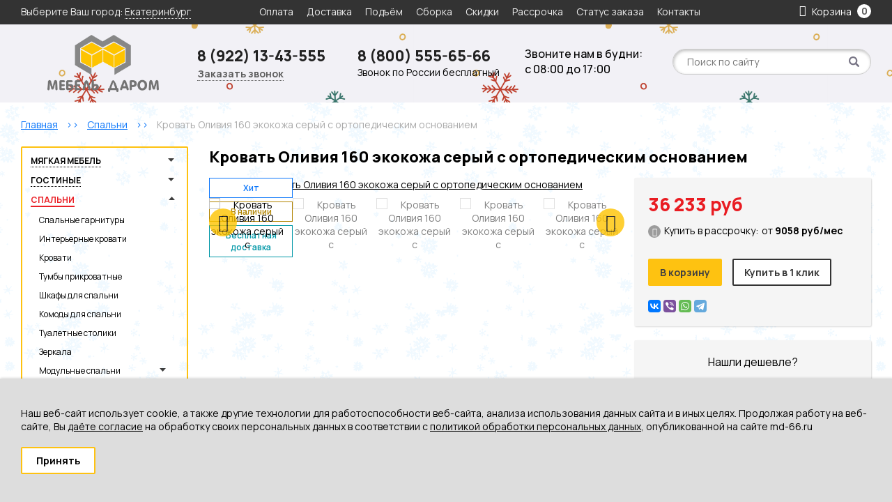

--- FILE ---
content_type: text/html; charset=UTF-8
request_url: https://md-66.ru/products/krovat-oliviya-160-ekokozha-seraya-flaviya
body_size: 20158
content:
<!DOCTYPE html>

<html prefix="og: http://ogp.me/ns#">
<head>
		<base href="https://md-66.ru/"/>
	<title>Кровать Оливия 160 экокожа серый с ортопедическим основанием купить в Екатеринбурге на md-66.ru</title>
	
	
	<meta http-equiv="Content-Type" content="text/html; charset=UTF-8" />
	<meta name="description" content="Кровать Оливия 160 экокожа серый с ортопедическим основанием купить по низкой цене в магазине Мебель Даром! Быстрая доставка в Екатеринбурге. Заказывайте на сайте или по телефону 8 (800) 555-65-66" />
	<meta name="keywords"    content="Кровать Оливия 160 экокожа серый с ортопедическим основанием" />
	<meta name="viewport" content="width=device-width,initial-scale=1.0,user-scalable=no">
	
	
	<link rel="canonical" href="https://md-66.ru/products/krovat-oliviya-160-ekokozha-seraya-flaviya"/>	
	
		<meta property="og:site_name" content="интернет-магазин Мебель Даром"/>
		<meta property="og:locale" content="ru_RU"/>
		<meta property="og:url" content="https://md-66.ru/products/krovat-oliviya-160-ekokozha-seraya-flaviya"/>
            <meta property="og:type" content="article"/>
        <meta property="og:title" content="Кровать Оливия 160 экокожа серый с ортопедическим основанием"/>
        <meta property="og:image" content="https://md-66.ru/files/products/krovat-oliviya-160-ekokozha-seraya-flaviya-33991.330x300.jpg?a8357f0146b5f2f51d0f5f0a6ddbc66f"/>
        <meta property="og:description" content='Кровать Оливия 160 экокожа серый с ортопедическим основанием купить по низкой цене в магазине Мебель Даром! Быстрая доставка в Екатеринбурге. Заказывайте на сайте или по телефону 8 (800) 555-65-66'/>
        <link rel="image_src" href="https://md-66.ru/files/products/krovat-oliviya-160-ekokozha-seraya-flaviya-33991.330x300.jpg?a8357f0146b5f2f51d0f5f0a6ddbc66f"/>
		
	
	<link href="design/default/css/fontawesome.css?ver4" rel="stylesheet" type="text/css" media="screen"/>
	<link href="design/default/css/slick.css?ver5" rel="stylesheet" type="text/css" media="screen"/>
	<link href="design/default/css/style.css?ver40" rel="stylesheet" type="text/css" media="screen"/>
	<link href="design/default/css/filter.css?ver4" rel="stylesheet" type="text/css" media="screen"/>
	<link href="design/default/css/mobile.css?ver25" rel="stylesheet" type="text/css" media="screen"/>
	<link href="design/default/images/favicon.ico" rel="icon"          type="image/x-icon"/>
	<link href="design/default/images/favicon.ico" rel="shortcut icon" type="image/x-icon"/>
	<link href="design/default/css/fancybox_new.css" rel="stylesheet" type="text/css" media="screen"/>
	<link   href="js/baloon/css/baloon.css?ver1" rel="stylesheet" type="text/css" />
</head>
<body>
	<div class="wrapper">
		<header class="header">
	<div class="container">
		<div class="header__iconmobile header__iconmobileMenu desctop-none js-open-menu"><i class="fa fa-info"></i></div>
		<div class="header__iconmobile header__iconmobileCatalog desctop-none js-open-catalog"><i class="fa fa-bars"></i></div>
		<div class="header__iconmobile header__iconmobileSearch desctop-none js-open-search"><i class="fa fa-search"></i></div>
		<figure class="header__logo desctop-none">
			<a href="/">
				<img src="design/default/images/logo.png?v2" title="интернет-магазин Мебель Даром" alt="интернет-магазин Мебель Даром"/>
			</a>
		</figure>
		<div class="header__city mobile-none">Выберите Ваш город: <span class="js-city">Екатеринбург</span></div>
		<div class="nav__wrapper js-menu js-close-menu">
			<nav class="nav">
				<div class="nav__close desctop-none js-close-menu">Х</div>
																															<a class="nav__item " data-page="12" href="oplata">Оплата</a>
																																																																									<a class="nav__item " data-page="8" href="dostavka">Доставка</a>
																																	<a class="nav__item " data-page="17" href="podem">Подъём</a>
																																	<a class="nav__item " data-page="7" href="sborka">Сборка</a>
																																	<a class="nav__item " data-page="13" href="skidka">Скидки </a>
																																																					<a class="nav__item " data-page="16" href="v-kredit">Рассрочка</a>
																																	<a class="nav__item " data-page="10" href="status-zakaza">Статус заказа</a>
																																																																																																																																																																																																																																																																																	<a class="nav__item " data-page="6" href="contact">Контакты</a>
																																																																																																																																																																																																																																																																																																																																																																																											<div class="header__contacts desctop-none">
					<div class="header__city">Ваш город: <span class="js-city">Екатеринбург</span></div>
					<div class="header__recall js-callback desctop-none" onclick="ym(25564064, 'reachGoal', 'callme_click'); return true;">Заказать звонок</div>
				</div>
			</nav>
		</div>
		<div class="minicart" id="cart_informer">
				<div class="minicart__item">
		<i class="fa fa-shopping-bag"></i>
		<span class="minicart__head mobile-none">Корзина</span>
		<div class="minicart__count">
			0
		</div>
	</div>

		</div>
	</div>
</header>

<div class="headerMid">
	<div class="container">
		<figure class="header__logo mobile-none">
			<a href="/">
				<img src="design/default/images/logo.png" title="интернет-магазин Мебель Даром" alt="интернет-магазин Мебель Даром"/>
			</a>
		</figure>
					<div class="header__phone">
				<a class="header__phone-number" href="tel:8 (922) 13-43-555" onclick="ym(25564064, 'reachGoal', 'phone_header_click'); return true;">8 (922) 13-43-555</a>
				<div class="header__recall js-callback mobile-none" onclick="ym(25564064, 'reachGoal', 'callme_click'); return true;">Заказать звонок</div>
			</div>
							<div class="header__phone">
				<a class="header__phone-number" href="tel:8 (922) 13-43-555" onclick="ym(25564064, 'reachGoal', 'phone_header_click'); return true;">8 (800) 555-65-66</a>
				<span class="header__phone-text mobile-none">Звонок по России бесплатный</span>
			</div>
				<div class="header__timework mobile-none">
			<span>Звоните нам в будни:</span>
			<span>с 08:00 до 17:00</span>
		</div>
		<div id="search" class="search">
			<form action="products" class="search__form">
				<input class="search__input js-autocomlete" type="text" name="keyword" value="" placeholder="Поиск по сайту"/>
				<input class="search__button" value="" type="submit" />
			</form>
		</div>
	</div>
</div>
		<div class="main">
			
<!-- Хлебные крошки /-->
<div class="container">

		<div class="path" itemscope itemtype="http://schema.org/BreadcrumbList">
		<a class="path__item"  href="./" itemprop="itemListElement" itemscope itemtype="https://schema.org/ListItem">
			<div itemprop="item">
				<span itemprop="name">Главная</span>
				<meta itemprop="position" content="1">
			</div>
		</a>
								<div class="path__item-arrow">>></div>
			<a class="path__item" href="catalog/spalni" itemprop="itemListElement" itemscope itemtype="https://schema.org/ListItem">
				<div itemprop="item">
					<span itemprop="name">Спальни</span>
					<meta itemprop="position" content="2">
				</div>
			</a>
				<div class="path__item-arrow">>></div>
		<div class="path__item" itemprop="itemListElement" itemscope itemtype="https://schema.org/ListItem">
			<div itemprop="item">
				<span itemprop="name">Кровать Оливия 160 экокожа серый с ортопедическим основанием</span>
				<meta itemprop="position" content="3">
			</div>
		</div>       
	</div>
	
	<div class="productpageTop">
		<div class="container-left">
			<div class="catalog__wrapper js-catalog js-close-catalog">
	<div class="catalogMenu">
		<div class="catalog__close desctop-none js-close-menu">Х</div>
		
																		
													<div class="catalogMenu__block">
								<a class="catalogMenu__Item" href="catalog/myagkaya-mebel" data-category="1">
																	Мягкая мебель
																</a>
																	<div class="catalogMenu__sub1">																
													<div class="catalogMenu__block">
								<a class="catalogMenu__Item" href="catalog/detskiye-divani" data-category="10">
																	Детские диваны
																</a>
																	<div class="catalogMenu__sub2">																
															
															
															
															
															
															
															
															
															
															
															
															
															
															
															
															
															
															
															
															
															
															
															
															
															
															</div>
									<div class="catalogMenu__icon js-catalog-show "></div>
															</div>
															
													<div class="catalogMenu__block">
								<a class="catalogMenu__Item" href="catalog/divany-pryamye" data-category="49">
																	Диваны прямые
																</a>
																	<div class="catalogMenu__sub2">																
															
															
															
															
															
															
															
															
															
															
															
															
															
															
															
															
															
															
															
															
															
															
															
															
															
															
															
															
															
															
															
															
															
															</div>
									<div class="catalogMenu__icon js-catalog-show "></div>
															</div>
															
													<div class="catalogMenu__block">
								<a class="catalogMenu__Item" href="catalog/divany-uglovye" data-category="50">
																	Диваны угловые
																</a>
																	<div class="catalogMenu__sub2">																
															
															
															
															
															
															
															
															
															
															
															
															
															
															
															
															
															
															
															
															
															
															
															
															
															</div>
									<div class="catalogMenu__icon js-catalog-show "></div>
															</div>
															
													<div class="catalogMenu__block">
								<a class="catalogMenu__Item" href="catalog/kresla-i-kresla-krovati" data-category="51">
																	Кресла и кресла-кровати
																</a>
																	<div class="catalogMenu__sub2">																
															
															
															
															
															
															
															
															
															
															
															
															
															
															
															
															
															
															
															
															
															
															
															
															
															
															
															
															</div>
									<div class="catalogMenu__icon js-catalog-show "></div>
															</div>
															
															
													<div class="catalogMenu__block">
								<a class="catalogMenu__Item" href="catalog/pufy" data-category="52">
																	Пуфы
																</a>
																	<div class="catalogMenu__sub2">																
															
															
															
															
															
															
															
															
															
															
															
															
															
															
															
															</div>
									<div class="catalogMenu__icon js-catalog-show "></div>
															</div>
															</div>
									<div class="catalogMenu__icon js-catalog-show "></div>
															</div>
															
													<div class="catalogMenu__block">
								<a class="catalogMenu__Item" href="catalog/gostiniye" data-category="2">
																	Гостиные
																</a>
																	<div class="catalogMenu__sub1">																
													<div class="catalogMenu__block">
								<a class="catalogMenu__Item" href="catalog/stenki" data-category="7">
																	Стенки в гостиную
																</a>
																	<div class="catalogMenu__sub2">																
															
															
															
															
															
															
															
															
															
															
															
															
															
															
															
															
															
															</div>
									<div class="catalogMenu__icon js-catalog-show "></div>
															</div>
															
													<div class="catalogMenu__block">
								<a class="catalogMenu__Item" href="catalog/tv-tumby" data-category="56">
																	ТВ-тумбы
																</a>
																	<div class="catalogMenu__sub2">																
															
															
															
															
															
															
															
															
															
															
															
															
															
															
															</div>
									<div class="catalogMenu__icon js-catalog-show "></div>
															</div>
															
													<div class="catalogMenu__block">
								<a class="catalogMenu__Item" href="catalog/shkafy" data-category="59">
																	Шкафы для гостиной
																</a>
																	<div class="catalogMenu__sub2">																
															
															
															
															
															
															
															
															
															
															
															
															
															
															
															
															
															
															
															
															
															
															
															
															
															</div>
									<div class="catalogMenu__icon js-catalog-show "></div>
															</div>
															
													<div class="catalogMenu__block">
								<a class="catalogMenu__Item" href="catalog/komody-dlya-gostinoj" data-category="60">
																	Комоды для гостиной
																</a>
																	<div class="catalogMenu__sub2">																
															
															
															
															
															
															
															
															
															
															
															
															
															
															
															
															
															
															
															
															</div>
									<div class="catalogMenu__icon js-catalog-show "></div>
															</div>
															
													<div class="catalogMenu__block">
								<a class="catalogMenu__Item" href="catalog/zhurnalnye-stoly-i-stoly-knizhki" data-category="57">
																	Журнальные столы и столы-книжки
																</a>
																	<div class="catalogMenu__sub2">																
															
															
															
															
															
															
															
															
															
															
															
															
															
															
															</div>
									<div class="catalogMenu__icon js-catalog-show "></div>
															</div>
															
													<div class="catalogMenu__block">
								<a class="catalogMenu__Item" href="catalog/modulnye-gostinye" data-category="55">
																	Модульные гостиные
																</a>
																	<div class="catalogMenu__sub2">																
													<div class="catalogMenu__block">
								<a class="catalogMenu__Item" href="catalog/modulnye-gostinye-bergen" data-category="691">
																	Bergen
																</a>
															</div>
															
													<div class="catalogMenu__block">
								<a class="catalogMenu__Item" href="catalog/modulnye-gostinye-livorno" data-category="687">
																	Livorno
																</a>
															</div>
															
													<div class="catalogMenu__block">
								<a class="catalogMenu__Item" href="catalog/modulnye-gostinye-summit" data-category="703">
																	Summit
																</a>
															</div>
															
													<div class="catalogMenu__block">
								<a class="catalogMenu__Item" href="catalog/modulnye-gostinye-virginia" data-category="689">
																	Virginia
																</a>
															</div>
															
													<div class="catalogMenu__block">
								<a class="catalogMenu__Item" href="catalog/modulnye-gostinye-alba" data-category="192">
																	Альба
																</a>
															</div>
															
													<div class="catalogMenu__block">
								<a class="catalogMenu__Item" href="catalog/alba-2" data-category="82">
																	Альба 2
																</a>
															</div>
															
													<div class="catalogMenu__block">
								<a class="catalogMenu__Item" href="catalog/modulnye-gostinye-alba-3" data-category="601">
																	Альба 3
																</a>
															</div>
															
													<div class="catalogMenu__block">
								<a class="catalogMenu__Item" href="catalog/modulnye-gostinye-archi" data-category="83">
																	Арчи
																</a>
															</div>
															
													<div class="catalogMenu__block">
								<a class="catalogMenu__Item" href="catalog/modulnye-gostinye-bruno" data-category="713">
																	Бруно
																</a>
															</div>
															
													<div class="catalogMenu__block">
								<a class="catalogMenu__Item" href="catalog/modulnye-gostinye-byanka" data-category="606">
																	Бьянка
																</a>
															</div>
															
													<div class="catalogMenu__block">
								<a class="catalogMenu__Item" href="catalog/modulnye-gostinye-bel" data-category="605">
																	Бэль
																</a>
															</div>
															
															
													<div class="catalogMenu__block">
								<a class="catalogMenu__Item" href="catalog/modulnye-gostinye-vajs" data-category="662">
																	Вайс
																</a>
															</div>
															
													<div class="catalogMenu__block">
								<a class="catalogMenu__Item" href="catalog/modulnye-gostinye-valensiya" data-category="711">
																	Валенсия
																</a>
															</div>
															
															
															
													<div class="catalogMenu__block">
								<a class="catalogMenu__Item" href="catalog/modulnye-gostinye-grinvich" data-category="607">
																	Гринвич
																</a>
															</div>
															
															
															
													<div class="catalogMenu__block">
								<a class="catalogMenu__Item" href="catalog/gostinaya-kioto" data-category="76">
																	Киото
																</a>
															</div>
															
													<div class="catalogMenu__block">
								<a class="catalogMenu__Item" href="catalog/modulnye-gostinye-lakki" data-category="602">
																	Лакки
																</a>
															</div>
															
													<div class="catalogMenu__block">
								<a class="catalogMenu__Item" href="catalog/modulnye-gostinye-liverpul" data-category="170">
																	Ливерпуль
																</a>
															</div>
															
													<div class="catalogMenu__block">
								<a class="catalogMenu__Item" href="catalog/modulnye-gostinye-lina" data-category="672">
																	Лина
																</a>
															</div>
															
													<div class="catalogMenu__block">
								<a class="catalogMenu__Item" href="catalog/modulnye-gostinye-lira" data-category="78">
																	Лира
																</a>
															</div>
															
													<div class="catalogMenu__block">
								<a class="catalogMenu__Item" href="catalog/modulnye-gostinye-manhetten" data-category="661">
																	Манхеттен
																</a>
															</div>
															
															
													<div class="catalogMenu__block">
								<a class="catalogMenu__Item" href="catalog/modulnye-gostinye-marsel" data-category="714">
																	Марсель
																</a>
															</div>
															
															
													<div class="catalogMenu__block">
								<a class="catalogMenu__Item" href="catalog/modulnye-gostinye-mindal" data-category="655">
																	Миндаль
																</a>
															</div>
															
													<div class="catalogMenu__block">
								<a class="catalogMenu__Item" href="catalog/modulnye-gostinye-mone" data-category="696">
																	Монэ
																</a>
															</div>
															
													<div class="catalogMenu__block">
								<a class="catalogMenu__Item" href="catalog/modulnye-gostinye-muar" data-category="656">
																	Муар
																</a>
															</div>
															
													<div class="catalogMenu__block">
								<a class="catalogMenu__Item" href="catalog/modulnye-gostinye-nuar" data-category="799">
																	Нуар
																</a>
															</div>
															
													<div class="catalogMenu__block">
								<a class="catalogMenu__Item" href="catalog/modulnye-gostinye-oliviya" data-category="682">
																	Оливия
																</a>
															</div>
															
													<div class="catalogMenu__block">
								<a class="catalogMenu__Item" href="catalog/modulnye-gostinye-ostin" data-category="1018">
																	Остин
																</a>
															</div>
															
													<div class="catalogMenu__block">
								<a class="catalogMenu__Item" href="catalog/modulnye-gostinye-otis" data-category="717">
																	Отис
																</a>
															</div>
															
													<div class="catalogMenu__block">
								<a class="catalogMenu__Item" href="catalog/rokvud" data-category="2510">
																	Роквуд
																</a>
															</div>
															
													<div class="catalogMenu__block">
								<a class="catalogMenu__Item" href="catalog/modulnye-gostinye-sidnej" data-category="665">
																	Сидней
																</a>
															</div>
															
													<div class="catalogMenu__block">
								<a class="catalogMenu__Item" href="catalog/modulnye-gostinye-simpl" data-category="692">
																	Симпл
																</a>
															</div>
															
													<div class="catalogMenu__block">
								<a class="catalogMenu__Item" href="catalog/modulnye-gostinye-solerno" data-category="136">
																	Солерно
																</a>
															</div>
															
													<div class="catalogMenu__block">
								<a class="catalogMenu__Item" href="catalog/modulnye-gostinye-tajl" data-category="654">
																	Мадэра
																</a>
															</div>
															
													<div class="catalogMenu__block">
								<a class="catalogMenu__Item" href="catalog/modulnye-gostinye-tehno" data-category="135">
																	Техно
																</a>
															</div>
															
													<div class="catalogMenu__block">
								<a class="catalogMenu__Item" href="catalog/modulnye-gostinye-triada" data-category="75">
																	Триада
																</a>
															</div>
															
													<div class="catalogMenu__block">
								<a class="catalogMenu__Item" href="catalog/modulnye-gostinye-truvor" data-category="668">
																	Трувор
																</a>
															</div>
															
															
													<div class="catalogMenu__block">
								<a class="catalogMenu__Item" href="catalog/folk" data-category="719">
																	Фолк
																</a>
															</div>
															
															
													<div class="catalogMenu__block">
								<a class="catalogMenu__Item" href="catalog/modulnye-gostinye-ejr" data-category="207">
																	Эйр
																</a>
															</div>
															
															
															
															
															
															
															
															
															
															
															
															
															
															
															
															
															
															
															
															
															
															
															
															
															
															
															</div>
									<div class="catalogMenu__icon js-catalog-show "></div>
															</div>
															</div>
									<div class="catalogMenu__icon js-catalog-show "></div>
															</div>
															
													<div class="catalogMenu__block">
								<a class="catalogMenu__Item catalogMenu__Item_selected catalogMenu__Item_drop js-selected-menu" href="catalog/spalni" data-category="4">
																	Спальни
																</a>
																	<div class="catalogMenu__sub1">																
													<div class="catalogMenu__block">
								<a class="catalogMenu__Item" href="catalog/spalnye-garnitury" data-category="554">
																	Спальные гарнитуры
																</a>
																	<div class="catalogMenu__sub2">																
															
															
															
															
															
															
															
															
															
															
															
															
															
															
															
															
															
															
															
															</div>
									<div class="catalogMenu__icon js-catalog-show "></div>
															</div>
															
													<div class="catalogMenu__block">
								<a class="catalogMenu__Item" href="catalog/interernye-krovati" data-category="53">
																	Интерьерные кровати
																</a>
																	<div class="catalogMenu__sub2">																
															
															
															
															
															
															
															
															
															
															
															
															
															
															
															
															
															
															
															
															
															
															
															
															
															
															
															
															
															
															</div>
									<div class="catalogMenu__icon js-catalog-show "></div>
															</div>
															
													<div class="catalogMenu__block">
								<a class="catalogMenu__Item" href="catalog/krovati" data-category="61">
																	Кровати
																</a>
																	<div class="catalogMenu__sub2">																
															
															
															
															
															
															
															
															
															
															
															
															
															
															
															
															
															
															
															
															
															
															
															
															
															
															
															
															
															
															
															</div>
									<div class="catalogMenu__icon js-catalog-show "></div>
															</div>
															
													<div class="catalogMenu__block">
								<a class="catalogMenu__Item" href="catalog/tumby-prikrovatnye" data-category="156">
																	Тумбы прикроватные
																</a>
																	<div class="catalogMenu__sub2">																
															
															
															
															
															
															
															
															
															
															
															
															
															
															
															
															
															
															
															</div>
									<div class="catalogMenu__icon js-catalog-show "></div>
															</div>
															
													<div class="catalogMenu__block">
								<a class="catalogMenu__Item" href="catalog/shkafy-dlya-spalni" data-category="62">
																	Шкафы для спальни
																</a>
																	<div class="catalogMenu__sub2">																
															
															
															
															
															
															
															
															
															
															
															
															
															
															
															
															
															
															
															
															
															
															</div>
									<div class="catalogMenu__icon js-catalog-show "></div>
															</div>
															
													<div class="catalogMenu__block">
								<a class="catalogMenu__Item" href="catalog/komody-dlya-spalni" data-category="63">
																	Комоды для спальни
																</a>
																	<div class="catalogMenu__sub2">																
															
															
															
															
															
															
															
															
															
															
															
															
															
															
															
															
															
															
															
															
															
															
															
															
															</div>
									<div class="catalogMenu__icon js-catalog-show "></div>
															</div>
															
													<div class="catalogMenu__block">
								<a class="catalogMenu__Item" href="catalog/tualetnye-stoliki" data-category="64">
																	Туалетные столики
																</a>
																	<div class="catalogMenu__sub2">																
															
															
															
															
															
															
															
															
															
															
															
															
															
															
															</div>
									<div class="catalogMenu__icon js-catalog-show "></div>
															</div>
															
													<div class="catalogMenu__block">
								<a class="catalogMenu__Item" href="catalog/zerkala" data-category="128">
																	Зеркала
																</a>
																	<div class="catalogMenu__sub2">																
															
															
															
															
															
															
															
															
															
															</div>
									<div class="catalogMenu__icon js-catalog-show "></div>
															</div>
															
													<div class="catalogMenu__block">
								<a class="catalogMenu__Item" href="catalog/modulniye-spalny" data-category="9">
																	Модульные спальни
																</a>
																	<div class="catalogMenu__sub2">																
													<div class="catalogMenu__block">
								<a class="catalogMenu__Item" href="catalog/modulnye-spalni-livorno" data-category="685">
																	Livorno
																</a>
															</div>
															
													<div class="catalogMenu__block">
								<a class="catalogMenu__Item" href="catalog/modulnye-spalni-summit" data-category="704">
																	Summit
																</a>
															</div>
															
													<div class="catalogMenu__block">
								<a class="catalogMenu__Item" href="catalog/modulnye-spalni-virginia" data-category="690">
																	Virginia
																</a>
															</div>
															
													<div class="catalogMenu__block">
								<a class="catalogMenu__Item" href="catalog/modulnye-spalni-ameli" data-category="162">
																	Амели
																</a>
															</div>
															
													<div class="catalogMenu__block">
								<a class="catalogMenu__Item" href="catalog/modulnye-spalni-amen" data-category="1849">
																	Амьен
																</a>
															</div>
															
													<div class="catalogMenu__block">
								<a class="catalogMenu__Item" href="catalog/modulnye-spalni-byanka" data-category="612">
																	Бьянка
																</a>
															</div>
															
													<div class="catalogMenu__block">
								<a class="catalogMenu__Item" href="catalog/modulnye-spalni-byudzhet" data-category="132">
																	Бюджет
																</a>
															</div>
															
													<div class="catalogMenu__block">
								<a class="catalogMenu__Item" href="catalog/modulnye-spalni-valensiya" data-category="666">
																	Валенсия
																</a>
															</div>
															
													<div class="catalogMenu__block">
								<a class="catalogMenu__Item" href="catalog/modulnye-spalni-vesta" data-category="609">
																	Веста
																</a>
															</div>
															
															
															
															
															
													<div class="catalogMenu__block">
								<a class="catalogMenu__Item" href="catalog/modulnye-spalni-lakki" data-category="171">
																	Лакки
																</a>
															</div>
															
															
															
													<div class="catalogMenu__block">
								<a class="catalogMenu__Item" href="catalog/modulnye-spalni-liverpul" data-category="611">
																	Ливерпуль
																</a>
															</div>
															
													<div class="catalogMenu__block">
								<a class="catalogMenu__Item" href="catalog/modulnye-spalni-linda" data-category="145">
																	Линда
																</a>
															</div>
															
													<div class="catalogMenu__block">
								<a class="catalogMenu__Item" href="catalog/modulnye-spalni-lira" data-category="87">
																	Лира
																</a>
															</div>
															
															
													<div class="catalogMenu__block">
								<a class="catalogMenu__Item" href="catalog/modulnye-spalni-malta" data-category="675">
																	Мальта
																</a>
															</div>
															
															
															
													<div class="catalogMenu__block">
								<a class="catalogMenu__Item" href="catalog/modulnye-spalni-musson" data-category="663">
																	Муссон
																</a>
															</div>
															
													<div class="catalogMenu__block">
								<a class="catalogMenu__Item" href="catalog/modulnye-spalni-neapol" data-category="673">
																	Неаполь
																</a>
															</div>
															
													<div class="catalogMenu__block">
								<a class="catalogMenu__Item" href="catalog/modulnye-spalni-nika" data-category="683">
																	Ника
																</a>
															</div>
															
													<div class="catalogMenu__block">
								<a class="catalogMenu__Item" href="catalog/modulnye-spalni-oliviya" data-category="678">
																	Оливия
																</a>
															</div>
															
													<div class="catalogMenu__block">
								<a class="catalogMenu__Item" href="catalog/modulnye-spalni-ostin" data-category="1017">
																	Остин
																</a>
															</div>
															
													<div class="catalogMenu__block">
								<a class="catalogMenu__Item" href="catalog/modulnye-spalni-rondo" data-category="134">
																	Рондо
																</a>
															</div>
															
															
													<div class="catalogMenu__block">
								<a class="catalogMenu__Item" href="catalog/modulnye-spalni-simpl" data-category="695">
																	Симпл
																</a>
															</div>
															
													<div class="catalogMenu__block">
								<a class="catalogMenu__Item" href="catalog/modulnye-spalni-solerno" data-category="137">
																	Солерно
																</a>
															</div>
															
															
													<div class="catalogMenu__block">
								<a class="catalogMenu__Item" href="catalog/tajl" data-category="86">
																	Тайл
																</a>
															</div>
															
													<div class="catalogMenu__block">
								<a class="catalogMenu__Item" href="catalog/modulnye-spalni-tehno" data-category="142">
																	Техно
																</a>
															</div>
															
													<div class="catalogMenu__block">
								<a class="catalogMenu__Item" href="catalog/modulnye-spalni-truvor" data-category="669">
																	Трувор
																</a>
															</div>
															
															
															
															
													<div class="catalogMenu__block">
								<a class="catalogMenu__Item" href="catalog/modulnye-spalni-folk" data-category="721">
																	Фолк
																</a>
															</div>
															
													<div class="catalogMenu__block">
								<a class="catalogMenu__Item" href="catalog/modulnye-spalni-ejr" data-category="180">
																	Эйр
																</a>
															</div>
															
															
															
															
															
															
															
															
															
															
															
															
															
															
															
															
															
															
															
															
															
															
															
															</div>
									<div class="catalogMenu__icon js-catalog-show "></div>
															</div>
															</div>
									<div class="catalogMenu__icon js-catalog-show "></div>
															</div>
															
													<div class="catalogMenu__block">
								<a class="catalogMenu__Item" href="catalog/detskaya-mebel" data-category="6">
																	Детские
																</a>
																	<div class="catalogMenu__sub1">																
													<div class="catalogMenu__block">
								<a class="catalogMenu__Item" href="catalog/detskie-komnaty" data-category="278">
																	Детские комнаты
																</a>
																	<div class="catalogMenu__sub2">																
															
															
															
															
															
															
															
															
															
															
															
															
															
															
															
															
															
															
															
															
															
															
															</div>
									<div class="catalogMenu__icon js-catalog-show "></div>
															</div>
															
													<div class="catalogMenu__block">
								<a class="catalogMenu__Item" href="catalog/detskie-krovati" data-category="66">
																	Детские кровати
																</a>
																	<div class="catalogMenu__sub2">																
															
													<div class="catalogMenu__block">
								<a class="catalogMenu__Item" href="catalog/dvuhyarusnye-detskie-krovati" data-category="280">
																	Двухъярусные
																</a>
																	<div class="catalogMenu__sub3">					</div>
									<div class="catalogMenu__icon js-catalog-show "></div>
															</div>
															
													<div class="catalogMenu__block">
								<a class="catalogMenu__Item" href="catalog/detskie-odnospalnye-krovati" data-category="281">
																	Односпальные
																</a>
																	<div class="catalogMenu__sub3">					</div>
									<div class="catalogMenu__icon js-catalog-show "></div>
															</div>
															
															
															
															
															
															
															
															
															
															
															
															
															
															
															
															
															
															
															
															
															
															
															
															</div>
									<div class="catalogMenu__icon js-catalog-show "></div>
															</div>
															
													<div class="catalogMenu__block">
								<a class="catalogMenu__Item" href="catalog/detskie-kresla" data-category="67">
																	Детские компьютерные кресла
																</a>
																	<div class="catalogMenu__sub2">																
															
															
															
															
															
															
															
															
															
															</div>
									<div class="catalogMenu__icon js-catalog-show "></div>
															</div>
															
													<div class="catalogMenu__block">
								<a class="catalogMenu__Item" href="catalog/divanchiki-detskie" data-category="68">
																	Детские диванчики
																</a>
																	<div class="catalogMenu__sub2">																
															
															
															
															
															
															
															</div>
									<div class="catalogMenu__icon js-catalog-show "></div>
															</div>
															
													<div class="catalogMenu__block">
								<a class="catalogMenu__Item" href="catalog/modulnie-detskie-komnati" data-category="12">
																	Модульные детские комнаты
																</a>
																	<div class="catalogMenu__sub2">																
													<div class="catalogMenu__block">
								<a class="catalogMenu__Item" href="catalog/modulnye-detskie-komnaty-summit" data-category="702">
																	Summit
																</a>
															</div>
															
													<div class="catalogMenu__block">
								<a class="catalogMenu__Item" href="catalog/modulnye-detskie-komnaty-akvarel" data-category="699">
																	Акварель
																</a>
															</div>
															
													<div class="catalogMenu__block">
								<a class="catalogMenu__Item" href="catalog/modulnye-detskie-komnaty-alfa" data-category="652">
																	Альфа
																</a>
															</div>
															
															
													<div class="catalogMenu__block">
								<a class="catalogMenu__Item" href="catalog/modulnye-detskie-komnaty-banni" data-category="706">
																	Банни
																</a>
															</div>
															
															
															
													<div class="catalogMenu__block">
								<a class="catalogMenu__Item" href="catalog/modulnye-detskie-komnaty-vudi" data-category="614">
																	Вуди
																</a>
															</div>
															
															
													<div class="catalogMenu__block">
								<a class="catalogMenu__Item" href="catalog/modulnye-detskie-komnaty-gudvin" data-category="653">
																	Гудвин
																</a>
															</div>
															
													<div class="catalogMenu__block">
								<a class="catalogMenu__Item" href="catalog/modulnye-detskie-komnaty-dzhastin" data-category="1016">
																	Джастин
																</a>
															</div>
															
															
													<div class="catalogMenu__block">
								<a class="catalogMenu__Item" href="catalog/modulnye-detskie-komnaty-indigo" data-category="615">
																	Индиго
																</a>
															</div>
															
													<div class="catalogMenu__block">
								<a class="catalogMenu__Item" href="catalog/modulnye-detskie-komnaty-lilu" data-category="676">
																	Лилу
																</a>
															</div>
															
													<div class="catalogMenu__block">
								<a class="catalogMenu__Item" href="catalog/modulnye-detskie-komnaty-linda" data-category="618">
																	Линда
																</a>
															</div>
															
													<div class="catalogMenu__block">
								<a class="catalogMenu__Item" href="catalog/modulnye-detskie-komnaty-marvel" data-category="1961">
																	Марвэл
																</a>
															</div>
															
													<div class="catalogMenu__block">
								<a class="catalogMenu__Item" href="catalog/modulnye-detskie-komnaty-morti" data-category="710">
																	Морти
																</a>
															</div>
															
													<div class="catalogMenu__block">
								<a class="catalogMenu__Item" href="catalog/modulnye-detskie-komnaty-nika" data-category="91">
																	Ника
																</a>
															</div>
															
															
													<div class="catalogMenu__block">
								<a class="catalogMenu__Item" href="catalog/modulnye-detskie-komnaty-oliviya" data-category="679">
																	Оливия
																</a>
															</div>
															
													<div class="catalogMenu__block">
								<a class="catalogMenu__Item" href="catalog/modulnye-detskie-komnaty-rouz" data-category="660">
																	Роуз
																</a>
															</div>
															
													<div class="catalogMenu__block">
								<a class="catalogMenu__Item" href="catalog/modulnye-detskie-komnaty-simpl" data-category="718">
																	Симпл
																</a>
															</div>
															
													<div class="catalogMenu__block">
								<a class="catalogMenu__Item" href="catalog/modulnye-detskie-komnaty-tetris" data-category="619">
																	Тетрис
																</a>
															</div>
															
													<div class="catalogMenu__block">
								<a class="catalogMenu__Item" href="catalog/modulnye-detskie-komnaty-tetris-1" data-category="92">
																	Тетрис 1
																</a>
															</div>
															
															
													<div class="catalogMenu__block">
								<a class="catalogMenu__Item" href="catalog/modulnye-detskie-komnaty-toronto" data-category="708">
																	Торонто
																</a>
															</div>
															
													<div class="catalogMenu__block">
								<a class="catalogMenu__Item" href="catalog/modulnye-detskie-komnaty-una" data-category="664">
																	Уна
																</a>
															</div>
															
													<div class="catalogMenu__block">
								<a class="catalogMenu__Item" href="catalog/modulnye-detskie-komnaty-fank" data-category="700">
																	Фанк
																</a>
															</div>
															
													<div class="catalogMenu__block">
								<a class="catalogMenu__Item" href="catalog/modulnye-detskie-komnaty-florentsiya" data-category="616">
																	Флоренция
																</a>
															</div>
															
													<div class="catalogMenu__block">
								<a class="catalogMenu__Item" href="catalog/modulnye-detskie-komnaty-eliot" data-category="1019">
																	Элиот
																</a>
															</div>
															
													<div class="catalogMenu__block">
								<a class="catalogMenu__Item" href="catalog/modulnye-detskie-komnaty-ejp" data-category="707">
																	Эйп
																</a>
															</div>
															
															
															
															
															
															
															
															
															
															
															
															
															
															
															
															
															
															
															
															
															
															
															
															
															</div>
									<div class="catalogMenu__icon js-catalog-show "></div>
															</div>
															</div>
									<div class="catalogMenu__icon js-catalog-show "></div>
															</div>
															
													<div class="catalogMenu__block">
								<a class="catalogMenu__Item" href="catalog/matrasy" data-category="102">
																	Матрасы
																</a>
																	<div class="catalogMenu__sub1">																
													<div class="catalogMenu__block">
								<a class="catalogMenu__Item" href="catalog/detskie-matrasy-kids" data-category="112">
																	Детские матрасы Kid&#039;s
																</a>
															</div>
															
													<div class="catalogMenu__block">
								<a class="catalogMenu__Item" href="catalog/matrasy-classic" data-category="113">
																	Classic
																</a>
															</div>
															
													<div class="catalogMenu__block">
								<a class="catalogMenu__Item" href="catalog/matrasy-sonrise" data-category="103">
																	СонRise
																</a>
															</div>
															
													<div class="catalogMenu__block">
								<a class="catalogMenu__Item" href="catalog/matrasy-modern" data-category="111">
																	Modern
																</a>
															</div>
															
													<div class="catalogMenu__block">
								<a class="catalogMenu__Item" href="catalog/matrasy-elite" data-category="114">
																	Elite
																</a>
															</div>
															
													<div class="catalogMenu__block">
								<a class="catalogMenu__Item" href="catalog/matrasy-ultra" data-category="118">
																	Ultra
																</a>
															</div>
															
													<div class="catalogMenu__block">
								<a class="catalogMenu__Item" href="catalog/matrasy-princess" data-category="115">
																	Princess
																</a>
															</div>
															
													<div class="catalogMenu__block">
								<a class="catalogMenu__Item" href="catalog/matrasy-concordia" data-category="163">
																	Concordia
																</a>
															</div>
															
													<div class="catalogMenu__block">
								<a class="catalogMenu__Item" href="catalog/rulonnye-matrasy" data-category="117">
																	Рулонные матрасы
																</a>
															</div>
															
													<div class="catalogMenu__block">
								<a class="catalogMenu__Item" href="catalog/aksessuary-dlya-sna" data-category="116">
																	Аксессуары
																</a>
															</div>
															
															
															
															
															
															
															
															
															
															
															
															
															
															
															
															
															
															
															</div>
									<div class="catalogMenu__icon js-catalog-show "></div>
															</div>
															
													<div class="catalogMenu__block">
								<a class="catalogMenu__Item" href="catalog/ofisniye-kresla-stulya" data-category="3">
																	Кресла и стулья
																</a>
																	<div class="catalogMenu__sub1">																
													<div class="catalogMenu__block">
								<a class="catalogMenu__Item" href="catalog/kresla-ultra" data-category="8">
																	Кресла руководителя Ультра
																</a>
																	<div class="catalogMenu__sub2">																
															
															
															
															
															
															
															
															
															
															</div>
									<div class="catalogMenu__icon js-catalog-show "></div>
															</div>
															
													<div class="catalogMenu__block">
								<a class="catalogMenu__Item" href="catalog/kresla_rukovoditelya" data-category="11">
																	Кресла руководителя
																</a>
																	<div class="catalogMenu__sub2">																
															
															
															
															
															
															
															
															
															
															
															
															
															</div>
									<div class="catalogMenu__icon js-catalog-show "></div>
															</div>
															
													<div class="catalogMenu__block">
								<a class="catalogMenu__Item" href="catalog/kresla_operatora" data-category="14">
																	Кресла оператора
																</a>
																	<div class="catalogMenu__sub2">																
															
															
															
															
															
															
															
															</div>
									<div class="catalogMenu__icon js-catalog-show "></div>
															</div>
															
															
													<div class="catalogMenu__block">
								<a class="catalogMenu__Item" href="catalog/komplektuyuschie-dlya-kresel-i-stulev" data-category="130">
																	Комплектующие
																</a>
															</div>
															
															
															
															
															
															
															
															
															
															
															
															
															
															
															
															
															</div>
									<div class="catalogMenu__icon js-catalog-show "></div>
															</div>
															
													<div class="catalogMenu__block">
								<a class="catalogMenu__Item" href="catalog/kuhonnye-garnitury" data-category="43">
																	Кухонные гарнитуры
																</a>
																	<div class="catalogMenu__sub1">																
													<div class="catalogMenu__block">
								<a class="catalogMenu__Item" href="catalog/modulnye-kuhni" data-category="98">
																	Модульные кухни
																</a>
																	<div class="catalogMenu__sub2">																
													<div class="catalogMenu__block">
								<a class="catalogMenu__Item" href="catalog/standart" data-category="131">
																	Стандарт
																</a>
															</div>
															
													<div class="catalogMenu__block">
								<a class="catalogMenu__Item" href="catalog/standart-eko" data-category="139">
																	Стандарт-ЭКО
																</a>
															</div>
															
															
													<div class="catalogMenu__block">
								<a class="catalogMenu__Item" href="catalog/katrin" data-category="99">
																	Катрин
																</a>
															</div>
															
													<div class="catalogMenu__block">
								<a class="catalogMenu__Item" href="catalog/sandra" data-category="110">
																	Сандра
																</a>
															</div>
															
													<div class="catalogMenu__block">
								<a class="catalogMenu__Item" href="catalog/silviya" data-category="100">
																	Сильвия
																</a>
															</div>
															
													<div class="catalogMenu__block">
								<a class="catalogMenu__Item" href="catalog/emili" data-category="101">
																	Эмили
																</a>
															</div>
															
															
															
															
															</div>
									<div class="catalogMenu__icon js-catalog-show "></div>
															</div>
															
													<div class="catalogMenu__block">
								<a class="catalogMenu__Item" href="catalog/pryamye-kuhni" data-category="95">
																	Прямые кухни
																</a>
															</div>
															
													<div class="catalogMenu__block">
								<a class="catalogMenu__Item" href="catalog/uglovye-kuhni" data-category="96">
																	Угловые кухни
																</a>
															</div>
															
													<div class="catalogMenu__block">
								<a class="catalogMenu__Item" href="catalog/komplektuyuschie-dlya-kuhni" data-category="97">
																	Комплектующие для кухни
																</a>
																	<div class="catalogMenu__sub2">																
															
													<div class="catalogMenu__block">
								<a class="catalogMenu__Item" href="catalog/mojki-nakladnye" data-category="147">
																	Мойки накладные
																</a>
															</div>
															
															
															
													<div class="catalogMenu__block">
								<a class="catalogMenu__Item" href="catalog/posudosushiteli" data-category="123">
																	Посудосушители
																</a>
															</div>
															
															
													<div class="catalogMenu__block">
								<a class="catalogMenu__Item" href="catalog/profil-dlya-kuhni" data-category="120">
																	Профиль для кухни
																</a>
															</div>
															
													<div class="catalogMenu__block">
								<a class="catalogMenu__Item" href="catalog/stenovye-paneli" data-category="121">
																	Стеновые панели
																</a>
															</div>
															
													<div class="catalogMenu__block">
								<a class="catalogMenu__Item" href="catalog/plintusy-dlya-kuhni" data-category="122">
																	Плинтусы
																</a>
															</div>
															</div>
									<div class="catalogMenu__icon js-catalog-show "></div>
															</div>
															</div>
									<div class="catalogMenu__icon js-catalog-show "></div>
															</div>
															
															
													<div class="catalogMenu__block">
								<a class="catalogMenu__Item" href="catalog/mebel-dlya-prihozhej" data-category="5">
																	Мебель для прихожей
																</a>
																	<div class="catalogMenu__sub1">																
													<div class="catalogMenu__block">
								<a class="catalogMenu__Item" href="catalog/prihozhiye" data-category="32">
																	Прихожие
																</a>
																	<div class="catalogMenu__sub2">																
															
															
															
															
															
															
															
															
															
															
															
															
															
															
															
															
															
															
															
															</div>
									<div class="catalogMenu__icon js-catalog-show "></div>
															</div>
															
													<div class="catalogMenu__block">
								<a class="catalogMenu__Item" href="catalog/shkafy-prihozhiye" data-category="65">
																	Шкафы для прихожих
																</a>
																	<div class="catalogMenu__sub2">																
															
															
															
															
															
															
															
															
															
															</div>
									<div class="catalogMenu__icon js-catalog-show "></div>
															</div>
															
													<div class="catalogMenu__block">
								<a class="catalogMenu__Item" href="catalog/tumby-obuvniye" data-category="33">
																	Тумбы для обуви
																</a>
																	<div class="catalogMenu__sub2">																
															
															
															
															
															
															
															</div>
									<div class="catalogMenu__icon js-catalog-show "></div>
															</div>
															
													<div class="catalogMenu__block">
								<a class="catalogMenu__Item" href="catalog/veshalki" data-category="129">
																	Вешалки
																</a>
															</div>
															
													<div class="catalogMenu__block">
								<a class="catalogMenu__Item" href="catalog/modulniye-prihozhiye" data-category="13">
																	Модульные прихожие
																</a>
																	<div class="catalogMenu__sub2">																
													<div class="catalogMenu__block">
								<a class="catalogMenu__Item" href="catalog/modulnye-prihozhie-livorno" data-category="686">
																	Livorno
																</a>
															</div>
															
													<div class="catalogMenu__block">
								<a class="catalogMenu__Item" href="catalog/modulnye-prihozhie-summit" data-category="705">
																	Summit
																</a>
															</div>
															
													<div class="catalogMenu__block">
								<a class="catalogMenu__Item" href="catalog/modulnye-prihozhie-virginia" data-category="688">
																	Virginia
																</a>
															</div>
															
													<div class="catalogMenu__block">
								<a class="catalogMenu__Item" href="catalog/modulnye-prihozhie-byudzhet" data-category="627">
																	Бюджет
																</a>
															</div>
															
													<div class="catalogMenu__block">
								<a class="catalogMenu__Item" href="catalog/modulnye-prihozhie-gloriya" data-category="93">
																	Глория
																</a>
															</div>
															
													<div class="catalogMenu__block">
								<a class="catalogMenu__Item" href="catalog/modulnye-prihozhie-grand" data-category="181">
																	Гранд
																</a>
															</div>
															
															
													<div class="catalogMenu__block">
								<a class="catalogMenu__Item" href="catalog/modulnye-prihozhie-kraft" data-category="697">
																	Крафт
																</a>
															</div>
															
													<div class="catalogMenu__block">
								<a class="catalogMenu__Item" href="catalog/modulnye-prihozhie-kuba" data-category="165">
																	Куба
																</a>
															</div>
															
													<div class="catalogMenu__block">
								<a class="catalogMenu__Item" href="catalog/modulnye-prihozhie-lajn" data-category="621">
																	Лайн
																</a>
															</div>
															
															
													<div class="catalogMenu__block">
								<a class="catalogMenu__Item" href="catalog/modulnye-prihozhie-lakki" data-category="172">
																	Лакки
																</a>
															</div>
															
													<div class="catalogMenu__block">
								<a class="catalogMenu__Item" href="catalog/modulnye-prihozhie-liverpul" data-category="169">
																	Ливерпуль
																</a>
															</div>
															
													<div class="catalogMenu__block">
								<a class="catalogMenu__Item" href="catalog/modulnye-prihozhie-linda" data-category="623">
																	Линда
																</a>
															</div>
															
															
															
													<div class="catalogMenu__block">
								<a class="catalogMenu__Item" href="catalog/modulnye-prihozhie-nika" data-category="674">
																	Ника
																</a>
															</div>
															
													<div class="catalogMenu__block">
								<a class="catalogMenu__Item" href="catalog/modulnye-prihozhie-norton" data-category="709">
																	Нортон
																</a>
															</div>
															
													<div class="catalogMenu__block">
								<a class="catalogMenu__Item" href="catalog/evora-pri" data-category="177">
																	Нэкст
																</a>
															</div>
															
													<div class="catalogMenu__block">
								<a class="catalogMenu__Item" href="catalog/modulnye-prihozhie-oktava" data-category="716">
																	Октава
																</a>
															</div>
															
													<div class="catalogMenu__block">
								<a class="catalogMenu__Item" href="catalog/modulnye-prihozhie-oliviya" data-category="681">
																	Оливия
																</a>
															</div>
															
													<div class="catalogMenu__block">
								<a class="catalogMenu__Item" href="catalog/modulnye-prihozhie-ostin" data-category="715">
																	Остин
																</a>
															</div>
															
													<div class="catalogMenu__block">
								<a class="catalogMenu__Item" href="catalog/modulnye-prihozhie-santi" data-category="712">
																	Санти
																</a>
															</div>
															
													<div class="catalogMenu__block">
								<a class="catalogMenu__Item" href="catalog/modulnye-prihozhie-sidnej" data-category="625">
																	Сидней
																</a>
															</div>
															
													<div class="catalogMenu__block">
								<a class="catalogMenu__Item" href="catalog/modulnye-prihozhie-simpl" data-category="693">
																	Симпл
																</a>
															</div>
															
													<div class="catalogMenu__block">
								<a class="catalogMenu__Item" href="catalog/modulnye-prihozhie-solerno" data-category="138">
																	Солерно
																</a>
															</div>
															
													<div class="catalogMenu__block">
								<a class="catalogMenu__Item" href="catalog/modulnye-prihozhie-strong" data-category="698">
																	Стронг
																</a>
															</div>
															
													<div class="catalogMenu__block">
								<a class="catalogMenu__Item" href="catalog/modulnye-prihozhie-truvor" data-category="670">
																	Трувор
																</a>
															</div>
															
													<div class="catalogMenu__block">
								<a class="catalogMenu__Item" href="catalog/modulnye-prihozhie-chili" data-category="161">
																	Чили
																</a>
															</div>
															
													<div class="catalogMenu__block">
								<a class="catalogMenu__Item" href="catalog/modulnye-prihozhie-yunona" data-category="168">
																	Юнона
																</a>
															</div>
															
													<div class="catalogMenu__block">
								<a class="catalogMenu__Item" href="catalog/modulnye-prihozhie-folk" data-category="720">
																	Фолк
																</a>
															</div>
															
													<div class="catalogMenu__block">
								<a class="catalogMenu__Item" href="catalog/modulnye-prihozhie-ejr" data-category="94">
																	Эйр
																</a>
															</div>
															
															
															
															
															
															
															
															
															
															
															
															
															
															
															
															
															
															
															
															
															
															
															</div>
									<div class="catalogMenu__icon js-catalog-show "></div>
															</div>
															</div>
									<div class="catalogMenu__icon js-catalog-show "></div>
															</div>
															
													<div class="catalogMenu__block">
								<a class="catalogMenu__Item" href="catalog/komody" data-category="44">
																	Комоды
																</a>
																	<div class="catalogMenu__sub1">																
															
															
															
															
															
															
															
															
															
															
															
															
															
															
															
															
															</div>
									<div class="catalogMenu__icon js-catalog-show "></div>
															</div>
															
													<div class="catalogMenu__block">
								<a class="catalogMenu__Item" href="catalog/stoly" data-category="45">
																	Кабинеты и столы
																</a>
																	<div class="catalogMenu__sub1">																
													<div class="catalogMenu__block">
								<a class="catalogMenu__Item" href="catalog/rabochie-kabinety" data-category="202">
																	Рабочие кабинеты
																</a>
																	<div class="catalogMenu__sub2">																
													<div class="catalogMenu__block">
								<a class="catalogMenu__Item" href="catalog/bazis-domashnij-ofis" data-category="659">
																	Базис Домашний офис
																</a>
															</div>
															
													<div class="catalogMenu__block">
								<a class="catalogMenu__Item" href="catalog/boston-domashnij-ofis" data-category="182">
																	Бостон Домашний офис
																</a>
															</div>
															
															
															
													<div class="catalogMenu__block">
								<a class="catalogMenu__Item" href="catalog/madera-domashnij-ofis" data-category="81">
																	Мадэра Домашний офис
																</a>
															</div>
															
													<div class="catalogMenu__block">
								<a class="catalogMenu__Item" href="catalog/ostin-domashnij-ofis" data-category="2511">
																	Остин Домашний офис
																</a>
															</div>
															
															
													<div class="catalogMenu__block">
								<a class="catalogMenu__Item" href="catalog/simpl-domashnij-ofis" data-category="694">
																	Симпл Домашний офис
																</a>
															</div>
															
													<div class="catalogMenu__block">
								<a class="catalogMenu__Item" href="catalog/truvor-domashnij-ofis" data-category="667">
																	Трувор Домашний офис
																</a>
															</div>
															</div>
									<div class="catalogMenu__icon js-catalog-show "></div>
															</div>
															
													<div class="catalogMenu__block">
								<a class="catalogMenu__Item" href="catalog/computernie-stoli" data-category="36">
																	Компьютерные столы
																</a>
																	<div class="catalogMenu__sub2">																
															
															
															
															
															
															
															
															
															
															
															
															
															
															</div>
									<div class="catalogMenu__icon js-catalog-show "></div>
															</div>
															
													<div class="catalogMenu__block">
								<a class="catalogMenu__Item" href="catalog/stoly-knizhki" data-category="69">
																	Столы-книжки
																</a>
															</div>
															
													<div class="catalogMenu__block">
								<a class="catalogMenu__Item" href="catalog/zhurnalnye-stoly" data-category="70">
																	Журнальные столы
																</a>
																	<div class="catalogMenu__sub2">																
															
															
															
															
															
															
															
															</div>
									<div class="catalogMenu__icon js-catalog-show "></div>
															</div>
															
													<div class="catalogMenu__block">
								<a class="catalogMenu__Item" href="catalog/pismennye-stoly" data-category="1847">
																	Письменные столы
																</a>
															</div>
															</div>
									<div class="catalogMenu__icon js-catalog-show "></div>
															</div>
															
													<div class="catalogMenu__block">
								<a class="catalogMenu__Item" href="catalog/polki-i-stellazhi" data-category="46">
																	Полки и стеллажи
																</a>
																	<div class="catalogMenu__sub1">																
													<div class="catalogMenu__block">
								<a class="catalogMenu__Item" href="catalog/polki" data-category="37">
																	Полки
																</a>
																	<div class="catalogMenu__sub2">																
															
															
															
															
															
															
															
															
															
															
															
															</div>
									<div class="catalogMenu__icon js-catalog-show "></div>
															</div>
															
													<div class="catalogMenu__block">
								<a class="catalogMenu__Item" href="catalog/stellazhy" data-category="72">
																	Стеллажи
																</a>
																	<div class="catalogMenu__sub2">																
															
															
															
															
															
															
															
															
															
															
															
															
															
															
															
															
															
															</div>
									<div class="catalogMenu__icon js-catalog-show "></div>
															</div>
															</div>
									<div class="catalogMenu__icon js-catalog-show "></div>
															</div>
															
															
															
															
															
															
															
	</div>
</div>

<span id="uicompare"></span>
<div id="compare_informer">
	</div>


		</div>
		<div class="container-right">
		<div itemscope itemtype="http://schema.org/Product" class="js-product">
			<h1 itemprop="name" data-product="4656">Кровать Оливия 160 экокожа серый с ортопедическим основанием</h1>
			<div class="productpage__block clearfix">
				<div class="productpage__imagesBlock">
											<div class="productpage__image image ">
							<div class="productpage__imageSlider js-productpage-images1">
																	<a href="/files/originals/krovat-oliviya-160-ekokozha-seraya-flaviya-33991.jpg" class="zoom"  data-fancybox="group" >
										<img itemprop="image" src="https://md-66.ru/files/products/krovat-oliviya-160-ekokozha-seraya-flaviya-33991.600x450.jpg?100374e78fbfcb35f0c5ec657739d523" alt="Кровать Оливия 160 экокожа серый с ортопедическим основанием" />
									</a>
																	<a href="/files/originals/krovat-oliviya-160-ekokozha-seraya-flaviya-33992.jpg" class="zoom"  data-fancybox="group" >
										<img itemprop="image" src="https://md-66.ru/files/products/krovat-oliviya-160-ekokozha-seraya-flaviya-33992.600x450.jpg?1ccdf638409c09875efd9ac59c55573e" alt="Кровать Оливия 160 экокожа серый с ортопедическим основанием" />
									</a>
																	<a href="/files/originals/krovat-oliviya-160-ekokozha-seraya-flaviya-33993.jpg" class="zoom"  data-fancybox="group" >
										<img itemprop="image" src="https://md-66.ru/files/products/krovat-oliviya-160-ekokozha-seraya-flaviya-33993.600x450.jpg?c950b59fa8585d9635eed484c8314898" alt="Кровать Оливия 160 экокожа серый с ортопедическим основанием" />
									</a>
																	<a href="/files/originals/krovat-oliviya-160-ekokozha-seraya-flaviya-33994.jpg" class="zoom"  data-fancybox="group" >
										<img itemprop="image" src="https://md-66.ru/files/products/krovat-oliviya-160-ekokozha-seraya-flaviya-33994.600x450.jpg?2322778aa321da2572577488744f38ec" alt="Кровать Оливия 160 экокожа серый с ортопедическим основанием" />
									</a>
																	<a href="/files/originals/krovat-oliviya-160-ekokozha-seraya-flaviya-33995.jpg" class="zoom"  data-fancybox="group" >
										<img itemprop="image" src="https://md-66.ru/files/products/krovat-oliviya-160-ekokozha-seraya-flaviya-33995.600x450.jpg?ca226c9244a4eb9ea63b99064aa47e17" alt="Кровать Оливия 160 экокожа серый с ортопедическим основанием" />
									</a>
																	<a href="/files/originals/krovat-oliviya-160-ekokozha-seraya-flaviya-33996.jpg" class="zoom"  data-fancybox="group" >
										<img itemprop="image" src="https://md-66.ru/files/products/krovat-oliviya-160-ekokozha-seraya-flaviya-33996.600x450.jpg?579238897af7cbf476b59290a9ce2978" alt="Кровать Оливия 160 экокожа серый с ортопедическим основанием" />
									</a>
																	<a href="/files/originals/krovat-oliviya-160-ekokozha-seraya-flaviya-33997.jpg" class="zoom"  data-fancybox="group" >
										<img itemprop="image" src="https://md-66.ru/files/products/krovat-oliviya-160-ekokozha-seraya-flaviya-33997.600x450.jpg?709b6123e35307cdc57998dff64f6ef2" alt="Кровать Оливия 160 экокожа серый с ортопедическим основанием" />
									</a>
																	<a href="/files/originals/krovat-oliviya-160-ekokozha-seraya-flaviya-33998.jpg" class="zoom"  data-fancybox="group" >
										<img itemprop="image" src="https://md-66.ru/files/products/krovat-oliviya-160-ekokozha-seraya-flaviya-33998.600x450.jpg?b022c87a9e49df5c65b3dc0b3a1c7bf2" alt="Кровать Оливия 160 экокожа серый с ортопедическим основанием" />
									</a>
																	<a href="/files/originals/krovat-oliviya-160-ekokozha-seraya-flaviya-33999.jpg" class="zoom"  data-fancybox="group" >
										<img itemprop="image" src="https://md-66.ru/files/products/krovat-oliviya-160-ekokozha-seraya-flaviya-33999.600x450.jpg?211a965c5701b5cc978bd42eca0d4997" alt="Кровать Оливия 160 экокожа серый с ортопедическим основанием" />
									</a>
																	<a href="/files/originals/krovat-oliviya-160-ekokozha-seraya-flaviya-34000.jpg" class="zoom"  data-fancybox="group" >
										<img itemprop="image" src="https://md-66.ru/files/products/krovat-oliviya-160-ekokozha-seraya-flaviya-34000.600x450.jpg?2bb3911a418dc8b14551c481b7f8aae6" alt="Кровать Оливия 160 экокожа серый с ортопедическим основанием" />
									</a>
																	<a href="/files/originals/krovat-oliviya-160-ekokozha-seraya-flaviya-34001.jpg" class="zoom"  data-fancybox="group" >
										<img itemprop="image" src="https://md-66.ru/files/products/krovat-oliviya-160-ekokozha-seraya-flaviya-34001.600x450.jpg?b7d0d937c5b1044396c60f4c5be7776c" alt="Кровать Оливия 160 экокожа серый с ортопедическим основанием" />
									</a>
																	<a href="/files/originals/krovat-oliviya-160-ekokozha-seraya-flaviya-34002.jpg" class="zoom"  data-fancybox="group" >
										<img itemprop="image" src="https://md-66.ru/files/products/krovat-oliviya-160-ekokozha-seraya-flaviya-34002.600x450.jpg?9959b04039a9b89763d4dc6b9f7e640b" alt="Кровать Оливия 160 экокожа серый с ортопедическим основанием" />
									</a>
																	<a href="/files/originals/krovat-oliviya-160-ekokozha-seraya-flaviya-34003.jpg" class="zoom"  data-fancybox="group" >
										<img itemprop="image" src="https://md-66.ru/files/products/krovat-oliviya-160-ekokozha-seraya-flaviya-34003.600x450.jpg?d553a71982c7babb710a076892848320" alt="Кровать Оливия 160 экокожа серый с ортопедическим основанием" />
									</a>
																	<a href="/files/originals/krovat-oliviya-160-ekokozha-seraya-flaviya-34004.jpg" class="zoom"  data-fancybox="group" >
										<img itemprop="image" src="https://md-66.ru/files/products/krovat-oliviya-160-ekokozha-seraya-flaviya-34004.600x450.jpg?42aaaf39b3243c0164db3ba685b894ba" alt="Кровать Оливия 160 экокожа серый с ортопедическим основанием" />
									</a>
																	<a href="/files/originals/krovat-oliviya-160-ekokozha-seraya-flaviya-34005.jpg" class="zoom"  data-fancybox="group" >
										<img itemprop="image" src="https://md-66.ru/files/products/krovat-oliviya-160-ekokozha-seraya-flaviya-34005.600x450.jpg?506fdffe182eb9cb843f890387b3e115" alt="Кровать Оливия 160 экокожа серый с ортопедическим основанием" />
									</a>
																	<a href="/files/originals/krovat-oliviya-160-ekokozha-seraya-flaviya-34006.jpg" class="zoom"  data-fancybox="group" >
										<img itemprop="image" src="https://md-66.ru/files/products/krovat-oliviya-160-ekokozha-seraya-flaviya-34006.600x450.jpg?fb3ea7a4416429263fef8a62fc647303" alt="Кровать Оливия 160 экокожа серый с ортопедическим основанием" />
									</a>
																	<a href="/files/originals/krovat-oliviya-160-ekokozha-seraya-flaviya-34007.jpg" class="zoom"  data-fancybox="group" >
										<img itemprop="image" src="https://md-66.ru/files/products/krovat-oliviya-160-ekokozha-seraya-flaviya-34007.600x450.jpg?83bf4509ebed4e2a400f5de7e645766c" alt="Кровать Оливия 160 экокожа серый с ортопедическим основанием" />
									</a>
																	<a href="/files/originals/krovat-oliviya-160-ekokozha-seraya-flaviya-34008.jpg" class="zoom"  data-fancybox="group" >
										<img itemprop="image" src="https://md-66.ru/files/products/krovat-oliviya-160-ekokozha-seraya-flaviya-34008.600x450.jpg?85f0acea6ba348d25d4fc07829293bfd" alt="Кровать Оливия 160 экокожа серый с ортопедическим основанием" />
									</a>
																	<a href="/files/originals/krovat-oliviya-160-ekokozha-seraya-flaviya-34009.jpg" class="zoom"  data-fancybox="group" >
										<img itemprop="image" src="https://md-66.ru/files/products/krovat-oliviya-160-ekokozha-seraya-flaviya-34009.600x450.jpg?d8be8c8098cfb2b772ae8786829feda2" alt="Кровать Оливия 160 экокожа серый с ортопедическим основанием" />
									</a>
																	<a href="/files/originals/krovat-oliviya-160-ekokozha-seraya-flaviya-34010.jpg" class="zoom"  data-fancybox="group" >
										<img itemprop="image" src="https://md-66.ru/files/products/krovat-oliviya-160-ekokozha-seraya-flaviya-34010.600x450.jpg?ea22e1de3f6b2ee48833859e8eef0386" alt="Кровать Оливия 160 экокожа серый с ортопедическим основанием" />
									</a>
																	<a href="/files/originals/krovat-oliviya-160-ekokozha-seraya-flaviya-34011.jpg" class="zoom"  data-fancybox="group" >
										<img itemprop="image" src="https://md-66.ru/files/products/krovat-oliviya-160-ekokozha-seraya-flaviya-34011.600x450.jpg?63af968198ac94b53138d765ff80e41e" alt="Кровать Оливия 160 экокожа серый с ортопедическим основанием" />
									</a>
																	<a href="/files/originals/krovat-oliviya-160-ekokozha-seraya-flaviya-34012.jpg" class="zoom"  data-fancybox="group" >
										<img itemprop="image" src="https://md-66.ru/files/products/krovat-oliviya-160-ekokozha-seraya-flaviya-34012.600x450.jpg?96e1788777ef8ffbcb5444d164c1ae93" alt="Кровать Оливия 160 экокожа серый с ортопедическим основанием" />
									</a>
																	<a href="/files/originals/oliviya_160_matras_seraya.jpg" class="zoom"  data-fancybox="group" >
										<img itemprop="image" src="https://md-66.ru/files/products/oliviya_160_matras_seraya.600x450.jpg?745f2a6a0a84fabf7fc693ae468c1502" alt="Кровать Оливия 160 экокожа серый с ортопедическим основанием" />
									</a>
																	<a href="/files/originals/oliviya_160_ortoped_seraya.jpg" class="zoom"  data-fancybox="group" >
										<img itemprop="image" src="https://md-66.ru/files/products/oliviya_160_ortoped_seraya.600x450.jpg?e3a650722c7396b5a27e8d041f7f500d" alt="Кровать Оливия 160 экокожа серый с ортопедическим основанием" />
									</a>
															</div>
							<div class="product__icons">
																	<div class="product__icon product__icon_featured">Хит</div>
																									<div class="product__icon product__icon_stock">В наличии</div>
																																	<div class="product__icon product__icon_delivery">Бесплатная доставка</div>
																							</div>
													</div>
																<div class="productpage__images js-productpage-images2">
															<div class="productpage__images-item">
									<img src="https://md-66.ru/files/products/krovat-oliviya-160-ekokozha-seraya-flaviya-33991.100x75.jpg?de732a74314f66101c28b1904d6b6913" alt="Кровать Оливия 160 экокожа серый с ортопедическим основанием" />
								</div>
															<div class="productpage__images-item">
									<img src="https://md-66.ru/files/products/krovat-oliviya-160-ekokozha-seraya-flaviya-33992.100x75.jpg?3076bf7daf0e4dd8a94c26b5a788d016" alt="Кровать Оливия 160 экокожа серый с ортопедическим основанием" />
								</div>
															<div class="productpage__images-item">
									<img src="https://md-66.ru/files/products/krovat-oliviya-160-ekokozha-seraya-flaviya-33993.100x75.jpg?14927d949af7fe3bab3499c200dd09a7" alt="Кровать Оливия 160 экокожа серый с ортопедическим основанием" />
								</div>
															<div class="productpage__images-item">
									<img src="https://md-66.ru/files/products/krovat-oliviya-160-ekokozha-seraya-flaviya-33994.100x75.jpg?3f82ceacf1b8d2a2d2219a4529a999ff" alt="Кровать Оливия 160 экокожа серый с ортопедическим основанием" />
								</div>
															<div class="productpage__images-item">
									<img src="https://md-66.ru/files/products/krovat-oliviya-160-ekokozha-seraya-flaviya-33995.100x75.jpg?1dd406c7ed220433ce3f6b2e91f0918d" alt="Кровать Оливия 160 экокожа серый с ортопедическим основанием" />
								</div>
															<div class="productpage__images-item">
									<img src="https://md-66.ru/files/products/krovat-oliviya-160-ekokozha-seraya-flaviya-33996.100x75.jpg?05322f48ec2f10f92d4ee79a4b5929e9" alt="Кровать Оливия 160 экокожа серый с ортопедическим основанием" />
								</div>
															<div class="productpage__images-item">
									<img src="https://md-66.ru/files/products/krovat-oliviya-160-ekokozha-seraya-flaviya-33997.100x75.jpg?3b2da7304dc82cd535ee3215d84e7ad6" alt="Кровать Оливия 160 экокожа серый с ортопедическим основанием" />
								</div>
															<div class="productpage__images-item">
									<img src="https://md-66.ru/files/products/krovat-oliviya-160-ekokozha-seraya-flaviya-33998.100x75.jpg?c09dfd04058db11b25a15dd828d12e4a" alt="Кровать Оливия 160 экокожа серый с ортопедическим основанием" />
								</div>
															<div class="productpage__images-item">
									<img src="https://md-66.ru/files/products/krovat-oliviya-160-ekokozha-seraya-flaviya-33999.100x75.jpg?be6b98d4ce5efc240888538618ca2b08" alt="Кровать Оливия 160 экокожа серый с ортопедическим основанием" />
								</div>
															<div class="productpage__images-item">
									<img src="https://md-66.ru/files/products/krovat-oliviya-160-ekokozha-seraya-flaviya-34000.100x75.jpg?adbae3b2a14c003624abc26d319163b6" alt="Кровать Оливия 160 экокожа серый с ортопедическим основанием" />
								</div>
															<div class="productpage__images-item">
									<img src="https://md-66.ru/files/products/krovat-oliviya-160-ekokozha-seraya-flaviya-34001.100x75.jpg?95d83d601253f790c739c464e02cd564" alt="Кровать Оливия 160 экокожа серый с ортопедическим основанием" />
								</div>
															<div class="productpage__images-item">
									<img src="https://md-66.ru/files/products/krovat-oliviya-160-ekokozha-seraya-flaviya-34002.100x75.jpg?ed205c6aefb17b3b3cc7f8bbae596d9c" alt="Кровать Оливия 160 экокожа серый с ортопедическим основанием" />
								</div>
															<div class="productpage__images-item">
									<img src="https://md-66.ru/files/products/krovat-oliviya-160-ekokozha-seraya-flaviya-34003.100x75.jpg?4aff690a79672ebb50cb33fa766d4e6d" alt="Кровать Оливия 160 экокожа серый с ортопедическим основанием" />
								</div>
															<div class="productpage__images-item">
									<img src="https://md-66.ru/files/products/krovat-oliviya-160-ekokozha-seraya-flaviya-34004.100x75.jpg?feb5c90580124b4c26e99b79963a8842" alt="Кровать Оливия 160 экокожа серый с ортопедическим основанием" />
								</div>
															<div class="productpage__images-item">
									<img src="https://md-66.ru/files/products/krovat-oliviya-160-ekokozha-seraya-flaviya-34005.100x75.jpg?2c6a722f252ef1fb02f5e729e4049810" alt="Кровать Оливия 160 экокожа серый с ортопедическим основанием" />
								</div>
															<div class="productpage__images-item">
									<img src="https://md-66.ru/files/products/krovat-oliviya-160-ekokozha-seraya-flaviya-34006.100x75.jpg?9ff099030755ecf28b7639fc30ff5632" alt="Кровать Оливия 160 экокожа серый с ортопедическим основанием" />
								</div>
															<div class="productpage__images-item">
									<img src="https://md-66.ru/files/products/krovat-oliviya-160-ekokozha-seraya-flaviya-34007.100x75.jpg?63ed549a7940e28b29f651429d9411d7" alt="Кровать Оливия 160 экокожа серый с ортопедическим основанием" />
								</div>
															<div class="productpage__images-item">
									<img src="https://md-66.ru/files/products/krovat-oliviya-160-ekokozha-seraya-flaviya-34008.100x75.jpg?4dffdb35bb40a3ee8ace009736278545" alt="Кровать Оливия 160 экокожа серый с ортопедическим основанием" />
								</div>
															<div class="productpage__images-item">
									<img src="https://md-66.ru/files/products/krovat-oliviya-160-ekokozha-seraya-flaviya-34009.100x75.jpg?e423a750e90be4e7de875d46db13e588" alt="Кровать Оливия 160 экокожа серый с ортопедическим основанием" />
								</div>
															<div class="productpage__images-item">
									<img src="https://md-66.ru/files/products/krovat-oliviya-160-ekokozha-seraya-flaviya-34010.100x75.jpg?f5a8c119e887f0644e2f6b0f303540e9" alt="Кровать Оливия 160 экокожа серый с ортопедическим основанием" />
								</div>
															<div class="productpage__images-item">
									<img src="https://md-66.ru/files/products/krovat-oliviya-160-ekokozha-seraya-flaviya-34011.100x75.jpg?b2562d2472dd1a38b1164c749bec7fae" alt="Кровать Оливия 160 экокожа серый с ортопедическим основанием" />
								</div>
															<div class="productpage__images-item">
									<img src="https://md-66.ru/files/products/krovat-oliviya-160-ekokozha-seraya-flaviya-34012.100x75.jpg?9438c809e69f4460b7b0c71c7b9daaac" alt="Кровать Оливия 160 экокожа серый с ортопедическим основанием" />
								</div>
															<div class="productpage__images-item">
									<img src="https://md-66.ru/files/products/oliviya_160_matras_seraya.100x75.jpg?f3701063f469b1343cd87879ec7f5fa9" alt="Кровать Оливия 160 экокожа серый с ортопедическим основанием" />
								</div>
															<div class="productpage__images-item">
									<img src="https://md-66.ru/files/products/oliviya_160_ortoped_seraya.100x75.jpg?df06e00fdfc3b95dbd1bbfd04abd3bf6" alt="Кровать Оливия 160 экокожа серый с ортопедическим основанием" />
								</div>
													</div>
									</div>
								<div class="productpage__right">
					<div class="productpage__info">
					<form class="productpage__form variants" action="/cart">
						<div class="productpage__prices" itemprop="offers" itemscope itemtype="http://schema.org/Offer">
							<span class="productpage__price js-new-price" itemprop="price" content="36233.00">36 233
								<span itemprop="priceCurrency" content="RUB"> руб</span>
							</span>
																					<meta itemprop="availability" content="InStock">
						</div>
						<div class="productpage__credit">
							<i class="productpage__creditIcon fa fa-info"></i>
							<div class="productpage__creditHover">Рассрочка действует при сумме заказа не менее 15 000 руб. Скидки при рассрочке не распространяются.</div>
							<div class="productpage__creditText">Купить в рассрочку:</div>
							<span class="productpage__creditSum">от <span>
																	9058
															руб/мес</span></span>
						</div>
															<input type="radio" name="variant" value="20231" checked style="display:none!important"/>
													
						<div class="productpage__buttonBlock">
							<input type="submit" value="В корзину" class="productpage__button" data-result-text="Добавлено" onclick="ym(25564064, 'reachGoal', 'buy_product'); return true;" />
							<div class="productpage__button productpage__button_fast js-fast-order-product" onclick="ym(25564064, 'reachGoal', 'fastbuy_click'); return true;">Купить в 1 клик</div>
						</div>
						<div class="ya-share2" data-services="vkontakte,viber,whatsapp,telegram" data-size="s"></div>
					</form>
					</div>
					<div class="productpage__info">
						<div class="productpage__infoText">Нашли дешевле?</div>
						<div class="productpage__infoPhone js-order-found-cheaper"><span>Отправить заявку</span></div>
						<div class="productpage__infoText">Оформить заказ по телефону:</div>
						<a class="productpage__infoPhone" href="tel:8 (800) 555-65-66">8 (800) 555-65-66</a>
						<div class="productpage__infoText">Либо напишите нам на почту:</div>
						<a class="productpage__infoPhone" href="mailto:info@md-66.ru">info@md-66.ru</a>
					</div>
				</div>
								
				
			</div>
			<div class="tabs clearfix">
				<div class="tabs__header js-tabs">
											<div data-tab="4" class="tabs__elem js-tabs-elem">Видео</div>
																<div data-tab="1" class="tabs__elem js-tabs-elem">Характеристики</div>
																<div data-tab="2" class="tabs__elem js-tabs-elem">Описание</div>
																										<div data-tab="6" class="tabs__elem js-tabs-elem">Товары из серии</div>
																<div data-tab="7" class="tabs__elem js-tabs-elem">Похожие товары</div>
															<div class="tabs__line"></div>
				</div>
				
									<div class="tabs__body js-tabs-body js-tabs-body4">
						<div class="productpage__description">
							<p><iframe width="720" height="405" style="border: none;" src="https://rutube.ru/play/embed/a56a4f2ea076cc6ec1d6aafb24227d95" allow="clipboard-write; autoplay" allowfullscreen=""></iframe></p>
						</div>
					</div>
								
								<div class="tabs__body js-tabs-body js-tabs-body1">
					<div class="productfeatures clearfix">
												<div class="productfeatures__item">
							<div class="productfeatures__name">Ширина (см)</div>
							<div class="productfeatures__val">200.00</div>
						</div>
																		<div class="productfeatures__item">
							<div class="productfeatures__name">Глубина (см)</div>
							<div class="productfeatures__val">250.00</div>
						</div>
																		<div class="productfeatures__item">
							<div class="productfeatures__name">Высота (см)</div>
							<div class="productfeatures__val">88.00</div>
						</div>
																		<div class="productfeatures__item">
							<div class="productfeatures__name">Вес (кг)</div>
							<div class="productfeatures__val">88.10</div>
						</div>
																		<div class="productfeatures__item">
							<div class="productfeatures__name">Объем (куб.м)</div>
							<div class="productfeatures__val">0.790</div>
						</div>
																		<div class="productfeatures__item">
							<div class="productfeatures__name">Упаковки (шт.)</div>
							<div class="productfeatures__val">3</div>
						</div>
																			
																																						
																																			<div class="productfeatures__item">
									<div class="productfeatures__name">Размер спального места (см)</div>
									<div class="productfeatures__val">160 х 200
																																																				</div></div>
																<div class="productfeatures__item">
									<div class="productfeatures__name">Цвет</div>
									<div class="productfeatures__val">Серый
																																																				</div></div>
																<div class="productfeatures__item">
									<div class="productfeatures__name">Стиль</div>
									<div class="productfeatures__val">Современный
																																																				</div></div>
																<div class="productfeatures__item">
									<div class="productfeatures__name">Размер</div>
									<div class="productfeatures__val">Очень большой
																																																				</div></div>
																<div class="productfeatures__item">
									<div class="productfeatures__name">Тип угла</div>
									<div class="productfeatures__val">Прямой
																																																				</div></div>
																<div class="productfeatures__item">
									<div class="productfeatures__name">Материал каркаса</div>
									<div class="productfeatures__val">Массив
																																											, ЛДСП
																																												</div></div>
																<div class="productfeatures__item">
									<div class="productfeatures__name">Материал обивки</div>
									<div class="productfeatures__val">Экокожа
																																																				</div></div>
																<div class="productfeatures__item">
									<div class="productfeatures__name">Наполнение</div>
									<div class="productfeatures__val">ППУ
																																																				</div></div>
																<div class="productfeatures__item">
									<div class="productfeatures__name">Наличие подлокотников</div>
									<div class="productfeatures__val">Нет
																																																				</div></div>
																<div class="productfeatures__item">
									<div class="productfeatures__name">Наличие спального места</div>
									<div class="productfeatures__val">Да
																																																				</div></div>
																<div class="productfeatures__item">
									<div class="productfeatures__name">Тип кровати</div>
									<div class="productfeatures__val">Двуспальная
																																																				</div></div>
																<div class="productfeatures__item">
									<div class="productfeatures__name">Подъемный механизм</div>
									<div class="productfeatures__val">Нет
																																																				</div></div>
																<div class="productfeatures__item">
									<div class="productfeatures__name">Короб для белья</div>
									<div class="productfeatures__val">Нет
																																																				</div></div>
																<div class="productfeatures__item">
									<div class="productfeatures__name">Ортопедическое основание</div>
									<div class="productfeatures__val">Есть
																																																				</div></div>
																<div class="productfeatures__item">
									<div class="productfeatures__name">Тип покрытия</div>
									<div class="productfeatures__val">Матовое
																																																				</div></div>
																<div class="productfeatures__item">
									<div class="productfeatures__name">Наличие зеркала</div>
									<div class="productfeatures__val">Нет
																																																				</div></div>
																<div class="productfeatures__item">
									<div class="productfeatures__name">Наличие рисунка</div>
									<div class="productfeatures__val">Нет
																																																				</div></div>
																<div class="productfeatures__item">
									<div class="productfeatures__name">Сборка на любую сторону</div>
									<div class="productfeatures__val">Да
																														</div></div>
																		</div>
				</div>
								
									<div class="tabs__body js-tabs-body js-tabs-body2">
						<div class="productpage__description" itemprop="description">
							<p><span>Ультрасовременная кровать "Оливия" привлечет внимание самого взыскательного покупателя и станет ярким акцентом в интерьере.</span></p><p class="Default"><span>В комплект входит ортопедическое основание. Изготавливается в кожзаме белого, бежевого и темно-коричневого цвета. Декоративная отстрочка.</span></p><p class="Default"><span>Высота от пола до сидения (при высоте матраса - 20 см) - 47 см.</span></p><p class="Default">В комплект к ней в нашем интернет-магазине Вы можете подобрать <span style="color: #000000; background-color: #ffffff;"><a href="/catalog/matrasy" target="_blank"><span style="color: #000000; background-color: #ffffff;">матрас</span></a>.</span></p>
						</div>
					</div>
								
										
								
								<div class="tabs__body js-tabs-body js-tabs-body6">
					<div class="tiny-products clearfix">
											<div class="product product_big product_3x js-product">
														<div class="product__image product__image_big image">
								<a class="product__slickItem product__imageSliderBig" href="products/oliviya-160-krovat-belaya">
									<img src="https://md-66.ru/files/products/olivia_160_marika_483_int.560x420.jpg?4fc5cc77fd155ae3bcfce134870727dd" alt="Кровать Оливия 160 экокожа белый с ортопедическим основанием"/>
								</a>
								<div class="product__icons">
																			<div class="product__icon product__icon_featured">Хит</div>
																												<div class="product__icon product__icon_stock">В наличии</div>
																										</div>
							</div>
														<a class="product__name" data-product="1366" href="products/oliviya-160-krovat-belaya">
								Кровать Оливия 160 экокожа белый с ортопедическим основанием
							</a>
							<form class="variants" action="/cart">
								<div style="display:none;">
									<input id="variants_3265" name="variant" value="3265" type="radio" class="variant_radiobutton" checked style="display:none;" />
								</div>
								<div style="display:none;">
																	</div>
								<div class="product__priceBlock">
									<div class="product__prices">
										<div class="product__price">36 233 Р</div>
																			</div>
																	</div>
								<div class="product__dimensions">
																			<div class="product__dimensionsTitle">Размеры:</div>
										<div class="product__dimensionsItem">Ш 200 х В 88 х Г 250</div>
																	</div>
								<div class="product__buttonBlock">
									<input type="submit" class="product__button" value="Купить" data-result-text="Добавлено" onclick="ym(25564064, 'reachGoal', 'buy_productTab'); return true;" />
									<!-- Сравнение товара  -->    
										 <div class="compare">
											<form action="/compare" class="compare">
																																						<input id="compare_1366" name="compare" value="1366" type="checkbox" style="display: none;"/>
													<label class="compareLabel" for="compare_1366"><i class="compare__icon fa fa-heart-o"></i></label>
																																				</form>
										</div>		
								<!-- Сравнение товара (The End) -->
								</div>
							</form>
						</div>
											<div class="product product_big product_3x js-product">
														<div class="product__image product__image_big image">
								<a class="product__slickItem product__imageSliderBig" href="products/oliviya-160-krovat-bezhevaya">
									<img src="https://md-66.ru/files/products/oliviya-160-krovat-bezhevaya-16866.560x420.jpg?31e4ac3e94161453680532e72ea8632a" alt="Кровать Оливия 160 экокожа бежевый с ортопедическим основанием"/>
								</a>
								<div class="product__icons">
																			<div class="product__icon product__icon_featured">Хит</div>
																												<div class="product__icon product__icon_stock">В наличии</div>
																										</div>
							</div>
														<a class="product__name" data-product="2140" href="products/oliviya-160-krovat-bezhevaya">
								Кровать Оливия 160 экокожа бежевый с ортопедическим основанием
							</a>
							<form class="variants" action="/cart">
								<div style="display:none;">
									<input id="variants_11059" name="variant" value="11059" type="radio" class="variant_radiobutton" checked style="display:none;" />
								</div>
								<div style="display:none;">
																	</div>
								<div class="product__priceBlock">
									<div class="product__prices">
										<div class="product__price">36 233 Р</div>
																			</div>
																	</div>
								<div class="product__dimensions">
																			<div class="product__dimensionsTitle">Размеры:</div>
										<div class="product__dimensionsItem">Ш 200 х В 88 х Г 250</div>
																	</div>
								<div class="product__buttonBlock">
									<input type="submit" class="product__button" value="Купить" data-result-text="Добавлено" onclick="ym(25564064, 'reachGoal', 'buy_productTab'); return true;" />
									<!-- Сравнение товара  -->    
										 <div class="compare">
											<form action="/compare" class="compare">
																																						<input id="compare_2140" name="compare" value="2140" type="checkbox" style="display: none;"/>
													<label class="compareLabel" for="compare_2140"><i class="compare__icon fa fa-heart-o"></i></label>
																																				</form>
										</div>		
								<!-- Сравнение товара (The End) -->
								</div>
							</form>
						</div>
											<div class="product product_big product_3x js-product">
														<div class="product__image product__image_big image">
								<a class="product__slickItem product__imageSliderBig" href="products/oliviya-160-krovat-shokolad">
									<img src="https://md-66.ru/files/products/oliviya-160-krovat-shokolad-2994.560x420.jpg?d072c1ff53635dfcb9f40a9a778bf370" alt="Кровать Оливия 160 экокожа темно-коричневый с ортопедическим основанием"/>
								</a>
								<div class="product__icons">
																			<div class="product__icon product__icon_featured">Хит</div>
																												<div class="product__icon product__icon_stock">В наличии</div>
																										</div>
							</div>
														<a class="product__name" data-product="1367" href="products/oliviya-160-krovat-shokolad">
								Кровать Оливия 160 экокожа темно-коричневый с ортопедическим основанием
							</a>
							<form class="variants" action="/cart">
								<div style="display:none;">
									<input id="variants_3266" name="variant" value="3266" type="radio" class="variant_radiobutton" checked style="display:none;" />
								</div>
								<div style="display:none;">
																	</div>
								<div class="product__priceBlock">
									<div class="product__prices">
										<div class="product__price">36 233 Р</div>
																			</div>
																	</div>
								<div class="product__dimensions">
																			<div class="product__dimensionsTitle">Размеры:</div>
										<div class="product__dimensionsItem">Ш 200 х В 88 х Г 250</div>
																	</div>
								<div class="product__buttonBlock">
									<input type="submit" class="product__button" value="Купить" data-result-text="Добавлено" onclick="ym(25564064, 'reachGoal', 'buy_productTab'); return true;" />
									<!-- Сравнение товара  -->    
										 <div class="compare">
											<form action="/compare" class="compare">
																																						<input id="compare_1367" name="compare" value="1367" type="checkbox" style="display: none;"/>
													<label class="compareLabel" for="compare_1367"><i class="compare__icon fa fa-heart-o"></i></label>
																																				</form>
										</div>		
								<!-- Сравнение товара (The End) -->
								</div>
							</form>
						</div>
											<div class="product product_big product_3x js-product">
														<div class="product__image product__image_big image">
								<a class="product__slickItem product__imageSliderBig" href="products/krovat-oliviya-180-ekokozha-belaya-flaviya">
									<img src="https://md-66.ru/files/products/krovat-oliviya-180-ekokozha-belaya-flaviya-37470.560x420.jpg?d0379c967e555d35a8f122f207926cdf" alt="Кровать Оливия 180 экокожа белый с ортопедическим основанием"/>
								</a>
								<div class="product__icons">
																			<div class="product__icon product__icon_featured">Хит</div>
																												<div class="product__icon product__icon_stock">В наличии</div>
																										</div>
							</div>
														<a class="product__name" data-product="4899" href="products/krovat-oliviya-180-ekokozha-belaya-flaviya">
								Кровать Оливия 180 экокожа белый с ортопедическим основанием
							</a>
							<form class="variants" action="/cart">
								<div style="display:none;">
									<input id="variants_20480" name="variant" value="20480" type="radio" class="variant_radiobutton" checked style="display:none;" />
								</div>
								<div style="display:none;">
																	</div>
								<div class="product__priceBlock">
									<div class="product__prices">
										<div class="product__price">37 562 Р</div>
																			</div>
																	</div>
								<div class="product__dimensions">
																			<div class="product__dimensionsTitle">Размеры:</div>
										<div class="product__dimensionsItem">Ш 220 х В 88 х Г 250</div>
																	</div>
								<div class="product__buttonBlock">
									<input type="submit" class="product__button" value="Купить" data-result-text="Добавлено" onclick="ym(25564064, 'reachGoal', 'buy_productTab'); return true;" />
									<!-- Сравнение товара  -->    
										 <div class="compare">
											<form action="/compare" class="compare">
																																						<input id="compare_4899" name="compare" value="4899" type="checkbox" style="display: none;"/>
													<label class="compareLabel" for="compare_4899"><i class="compare__icon fa fa-heart-o"></i></label>
																																				</form>
										</div>		
								<!-- Сравнение товара (The End) -->
								</div>
							</form>
						</div>
											<div class="product product_big product_3x js-product">
														<div class="product__image product__image_big image">
								<a class="product__slickItem product__imageSliderBig" href="products/krovat-oliviya-180-ekokozha-seraya-flaviya">
									<img src="https://md-66.ru/files/products/krovat-oliviya-180-ekokozha-seraya-flaviya-37494.560x420.jpg?e6ace04101262d45e8f4ad05b9979695" alt="Кровать Оливия 180 экокожа серый с ортопедическим основанием"/>
								</a>
								<div class="product__icons">
																			<div class="product__icon product__icon_featured">Хит</div>
																												<div class="product__icon product__icon_stock">В наличии</div>
																										</div>
							</div>
														<a class="product__name" data-product="4900" href="products/krovat-oliviya-180-ekokozha-seraya-flaviya">
								Кровать Оливия 180 экокожа серый с ортопедическим основанием
							</a>
							<form class="variants" action="/cart">
								<div style="display:none;">
									<input id="variants_20481" name="variant" value="20481" type="radio" class="variant_radiobutton" checked style="display:none;" />
								</div>
								<div style="display:none;">
																	</div>
								<div class="product__priceBlock">
									<div class="product__prices">
										<div class="product__price">37 562 Р</div>
																			</div>
																	</div>
								<div class="product__dimensions">
																			<div class="product__dimensionsTitle">Размеры:</div>
										<div class="product__dimensionsItem">Ш 220 х В 88 х Г 250</div>
																	</div>
								<div class="product__buttonBlock">
									<input type="submit" class="product__button" value="Купить" data-result-text="Добавлено" onclick="ym(25564064, 'reachGoal', 'buy_productTab'); return true;" />
									<!-- Сравнение товара  -->    
										 <div class="compare">
											<form action="/compare" class="compare">
																																						<input id="compare_4900" name="compare" value="4900" type="checkbox" style="display: none;"/>
													<label class="compareLabel" for="compare_4900"><i class="compare__icon fa fa-heart-o"></i></label>
																																				</form>
										</div>		
								<!-- Сравнение товара (The End) -->
								</div>
							</form>
						</div>
										</div>
				</div>
								
								<div class="tabs__body js-tabs-body js-tabs-body7">
					<div class="tiny-products clearfix">
											<div class="product product_big product_3x js-product">
														<div class="product__image product__image_big image">
								<a class="product__slickItem product__imageSliderBig" href="products/krovat-musson-1128-s-ortopedicheskim-osnovaniem-i-podemnym-mehanizmom">
									<img src="https://md-66.ru/files/products/krovat-musson-1128-s-ortopedicheskim-osnovaniem-i-podemnym-mehanizmom-38160.560x420.jpg?9a36157dceafc5c7416f2c3063288813" alt="Кровать Муссон 11.28 с ортопедическим основанием и подъемным механизмом, дуб эндгрейн элегантный, кожзам белый"/>
								</a>
								<div class="product__icons">
																			<div class="product__icon product__icon_featured">Хит</div>
																																			</div>
							</div>
														<a class="product__name" data-product="4964" href="products/krovat-musson-1128-s-ortopedicheskim-osnovaniem-i-podemnym-mehanizmom">
								Кровать Муссон 11.28 с ортопедическим основанием и подъемным механизмом, дуб эндгрейн элегантный, кожзам белый
							</a>
							<form class="variants" action="/cart">
								<div style="display:none;">
									<input id="variants_20547" name="variant" value="20547" type="radio" class="variant_radiobutton" checked style="display:none;" />
								</div>
								<div style="display:none;">
																	</div>
								<div class="product__priceBlock">
									<div class="product__prices">
										<div class="product__price">34 145 Р</div>
																			</div>
																	</div>
								<div class="product__dimensions">
																			<div class="product__dimensionsTitle">Размеры:</div>
										<div class="product__dimensionsItem">Ш 177 х В 95 х Г 224</div>
																	</div>
								<div class="product__buttonBlock">
									<input type="submit" class="product__button" value="Купить" data-result-text="Добавлено" onclick="ym(25564064, 'reachGoal', 'buy_productTab'); return true;" />
									<!-- Сравнение товара  -->    
										 <div class="compare">
											<form action="/compare" class="compare">
																																						<input id="compare_4964" name="compare" value="4964" type="checkbox" style="display: none;"/>
													<label class="compareLabel" for="compare_4964"><i class="compare__icon fa fa-heart-o"></i></label>
																																				</form>
										</div>		
								<!-- Сравнение товара (The End) -->
								</div>
							</form>
						</div>
											<div class="product product_big product_3x js-product">
														<div class="product__image product__image_big image">
								<a class="product__slickItem product__imageSliderBig" href="products/krovat-virginia-160-s-ortopedicheskim-osnovaniem-nm-01152-yasen-ankor-temnyj-kozhzam-bum-ajs">
									<img src="https://md-66.ru/files/products/krovat-virginia-160-s-ortopedicheskim-osnovaniem-nm-01152-yasen-ankor-temnyj-kozhzam-bum-ajs-51038.560x420.jpg?7a0a225f4a3d0616357761133cd2fe24" alt="Кровать VIRGINIA 160 с ортопедическим основанием НМ 011.52 ясень анкор темный, кожзам бум айс"/>
								</a>
								<div class="product__icons">
																			<div class="product__icon product__icon_featured">Хит</div>
																																			</div>
							</div>
														<a class="product__name" data-product="6010" href="products/krovat-virginia-160-s-ortopedicheskim-osnovaniem-nm-01152-yasen-ankor-temnyj-kozhzam-bum-ajs">
								Кровать VIRGINIA 160 с ортопедическим основанием НМ 011.52 ясень анкор темный, кожзам бум айс
							</a>
							<form class="variants" action="/cart">
								<div style="display:none;">
									<input id="variants_21648" name="variant" value="21648" type="radio" class="variant_radiobutton" checked style="display:none;" />
								</div>
								<div style="display:none;">
																	</div>
								<div class="product__priceBlock">
									<div class="product__prices">
										<div class="product__price">18 052 Р</div>
																			</div>
																	</div>
								<div class="product__dimensions">
																			<div class="product__dimensionsTitle">Размеры:</div>
										<div class="product__dimensionsItem">Ш 164 х В 96 х Г 212</div>
																	</div>
								<div class="product__buttonBlock">
									<input type="submit" class="product__button" value="Купить" data-result-text="Добавлено" onclick="ym(25564064, 'reachGoal', 'buy_productTab'); return true;" />
									<!-- Сравнение товара  -->    
										 <div class="compare">
											<form action="/compare" class="compare">
																																						<input id="compare_6010" name="compare" value="6010" type="checkbox" style="display: none;"/>
													<label class="compareLabel" for="compare_6010"><i class="compare__icon fa fa-heart-o"></i></label>
																																				</form>
										</div>		
								<!-- Сравнение товара (The End) -->
								</div>
							</form>
						</div>
											<div class="product product_big product_3x js-product">
														<div class="product__image product__image_big image">
								<a class="product__slickItem product__imageSliderBig" href="products/krovat-sindi-160-ekokozha-belaya">
									<img src="https://md-66.ru/files/products/krovat-sindi-160-ekokozha-belaya-37568.560x420.jpg?05bedb41ddb779e32ad4269859ac95ce" alt="Кровать Синди 160 экокожа белый с ортопедическим основанием и подъемным механизмом"/>
								</a>
								<div class="product__icons">
																			<div class="product__icon product__icon_featured">Хит</div>
																												<div class="product__icon product__icon_stock">В наличии</div>
																										</div>
							</div>
														<a class="product__name" data-product="4690" href="products/krovat-sindi-160-ekokozha-belaya">
								Кровать Синди 160 экокожа белый с ортопедическим основанием и подъемным механизмом
							</a>
							<form class="variants" action="/cart">
								<div style="display:none;">
									<input id="variants_20265" name="variant" value="20265" type="radio" class="variant_radiobutton" checked style="display:none;" />
								</div>
								<div style="display:none;">
																	</div>
								<div class="product__priceBlock">
									<div class="product__prices">
										<div class="product__price">24 792 Р</div>
																			</div>
																	</div>
								<div class="product__dimensions">
																			<div class="product__dimensionsTitle">Размеры:</div>
										<div class="product__dimensionsItem">Ш 170 х В 85 х Г 215</div>
																	</div>
								<div class="product__buttonBlock">
									<input type="submit" class="product__button" value="Купить" data-result-text="Добавлено" onclick="ym(25564064, 'reachGoal', 'buy_productTab'); return true;" />
									<!-- Сравнение товара  -->    
										 <div class="compare">
											<form action="/compare" class="compare">
																																						<input id="compare_4690" name="compare" value="4690" type="checkbox" style="display: none;"/>
													<label class="compareLabel" for="compare_4690"><i class="compare__icon fa fa-heart-o"></i></label>
																																				</form>
										</div>		
								<!-- Сравнение товара (The End) -->
								</div>
							</form>
						</div>
											<div class="product product_big product_3x js-product">
														<div class="product__image product__image_big image">
								<a class="product__slickItem product__imageSliderBig" href="products/krovat-sindi-160-ekokozha-seraya">
									<img src="https://md-66.ru/files/products/krovat-sindi-160-ekokozha-seraya-34313.560x420.jpg?04366f5ccbc8739c4ce2a9a4c9660473" alt="Кровать Синди 160 экокожа серый с ортопедическим основанием и подъемным механизмом"/>
								</a>
								<div class="product__icons">
																			<div class="product__icon product__icon_featured">Хит</div>
																												<div class="product__icon product__icon_stock">В наличии</div>
																										</div>
							</div>
														<a class="product__name" data-product="4691" href="products/krovat-sindi-160-ekokozha-seraya">
								Кровать Синди 160 экокожа серый с ортопедическим основанием и подъемным механизмом
							</a>
							<form class="variants" action="/cart">
								<div style="display:none;">
									<input id="variants_20266" name="variant" value="20266" type="radio" class="variant_radiobutton" checked style="display:none;" />
								</div>
								<div style="display:none;">
																	</div>
								<div class="product__priceBlock">
									<div class="product__prices">
										<div class="product__price">24 792 Р</div>
																			</div>
																	</div>
								<div class="product__dimensions">
																			<div class="product__dimensionsTitle">Размеры:</div>
										<div class="product__dimensionsItem">Ш 170 х В 85 х Г 215</div>
																	</div>
								<div class="product__buttonBlock">
									<input type="submit" class="product__button" value="Купить" data-result-text="Добавлено" onclick="ym(25564064, 'reachGoal', 'buy_productTab'); return true;" />
									<!-- Сравнение товара  -->    
										 <div class="compare">
											<form action="/compare" class="compare">
																																						<input id="compare_4691" name="compare" value="4691" type="checkbox" style="display: none;"/>
													<label class="compareLabel" for="compare_4691"><i class="compare__icon fa fa-heart-o"></i></label>
																																				</form>
										</div>		
								<!-- Сравнение товара (The End) -->
								</div>
							</form>
						</div>
											<div class="product product_big product_3x js-product">
														<div class="product__image product__image_big image">
								<a class="product__slickItem product__imageSliderBig" href="products/krovat-sindi-160-ekokozha-shokolad">
									<img src="https://md-66.ru/files/products/krovat-sindi-160-ekokozha-shokolad-34319.560x420.jpg?acd8a1886bc60e7548eed0cf08a50ab2" alt="Кровать Синди 160 экокожа шоколад с ортопедическим основанием и подъемным механизмом"/>
								</a>
								<div class="product__icons">
																			<div class="product__icon product__icon_featured">Хит</div>
																												<div class="product__icon product__icon_stock">В наличии</div>
																										</div>
							</div>
														<a class="product__name" data-product="4689" href="products/krovat-sindi-160-ekokozha-shokolad">
								Кровать Синди 160 экокожа шоколад с ортопедическим основанием и подъемным механизмом
							</a>
							<form class="variants" action="/cart">
								<div style="display:none;">
									<input id="variants_20264" name="variant" value="20264" type="radio" class="variant_radiobutton" checked style="display:none;" />
								</div>
								<div style="display:none;">
																	</div>
								<div class="product__priceBlock">
									<div class="product__prices">
										<div class="product__price">24 792 Р</div>
																			</div>
																	</div>
								<div class="product__dimensions">
																			<div class="product__dimensionsTitle">Размеры:</div>
										<div class="product__dimensionsItem">Ш 170 х В 85 х Г 215</div>
																	</div>
								<div class="product__buttonBlock">
									<input type="submit" class="product__button" value="Купить" data-result-text="Добавлено" onclick="ym(25564064, 'reachGoal', 'buy_productTab'); return true;" />
									<!-- Сравнение товара  -->    
										 <div class="compare">
											<form action="/compare" class="compare">
																																						<input id="compare_4689" name="compare" value="4689" type="checkbox" style="display: none;"/>
													<label class="compareLabel" for="compare_4689"><i class="compare__icon fa fa-heart-o"></i></label>
																																				</form>
										</div>		
								<!-- Сравнение товара (The End) -->
								</div>
							</form>
						</div>
											<div class="product product_big product_3x js-product">
														<div class="product__image product__image_big image">
								<a class="product__slickItem product__imageSliderBig" href="products/krovat-hloya-180-ekokozha-slivochnaya">
									<img src="https://md-66.ru/files/products/krovat-hloya-180-ekokozha-slivochnaya-37683.560x420.jpg?bfd9bbd093c116cb71ada84f8f4ca05e" alt="Кровать Хлоя 180 экокожа сливочный с ортопедическим основанием и подъемным механизмом"/>
								</a>
								<div class="product__icons">
																			<div class="product__icon product__icon_featured">Хит</div>
																												<div class="product__icon product__icon_stock">В наличии</div>
																										</div>
							</div>
														<a class="product__name" data-product="4925" href="products/krovat-hloya-180-ekokozha-slivochnaya">
								Кровать Хлоя 180 экокожа сливочный с ортопедическим основанием и подъемным механизмом
							</a>
							<form class="variants" action="/cart">
								<div style="display:none;">
									<input id="variants_20506" name="variant" value="20506" type="radio" class="variant_radiobutton" checked style="display:none;" />
								</div>
								<div style="display:none;">
																	</div>
								<div class="product__priceBlock">
									<div class="product__prices">
										<div class="product__price">29 016 Р</div>
																			</div>
																	</div>
								<div class="product__dimensions">
																			<div class="product__dimensionsTitle">Размеры:</div>
										<div class="product__dimensionsItem">Ш 190 х В 105 х Г 212</div>
																	</div>
								<div class="product__buttonBlock">
									<input type="submit" class="product__button" value="Купить" data-result-text="Добавлено" onclick="ym(25564064, 'reachGoal', 'buy_productTab'); return true;" />
									<!-- Сравнение товара  -->    
										 <div class="compare">
											<form action="/compare" class="compare">
																																						<input id="compare_4925" name="compare" value="4925" type="checkbox" style="display: none;"/>
													<label class="compareLabel" for="compare_4925"><i class="compare__icon fa fa-heart-o"></i></label>
																																				</form>
										</div>		
								<!-- Сравнение товара (The End) -->
								</div>
							</form>
						</div>
											<div class="product product_big product_3x js-product">
														<div class="product__image product__image_big image">
								<a class="product__slickItem product__imageSliderBig" href="products/linda-303-140-krovat">
									<img src="https://md-66.ru/files/products/linda-303-140-krovat-22360.560x420.jpg?6fdec1decdeeda01ff74f2996cc80202" alt="Кровать Линда 140 с ортопедическим основанием и подъемным механизмом, дуб сонома, эко 100 кожзам гранд белый"/>
								</a>
								<div class="product__icons">
																																					<div class="product__icon product__icon_sale">Распродажа</div>
																	</div>
							</div>
														<a class="product__name" data-product="2174" href="products/linda-303-140-krovat">
								Кровать Линда 140 с ортопедическим основанием и подъемным механизмом, дуб сонома, эко 100 кожзам гранд белый
							</a>
							<form class="variants" action="/cart">
								<div style="display:none;">
									<input id="variants_11148" name="variant" value="11148" type="radio" class="variant_radiobutton" checked style="display:none;" />
								</div>
								<div style="display:none;">
																	</div>
								<div class="product__priceBlock">
									<div class="product__prices">
										<div class="product__price">19 289 Р</div>
																					<div class="product__price product__price_compare">20 897 Р</div>
																			</div>
																			<div class="product__discount">-8%</div>
																	</div>
								<div class="product__dimensions">
																			<div class="product__dimensionsTitle">Размеры:</div>
										<div class="product__dimensionsItem">Ш 148 х В 90 х Г 209</div>
																	</div>
								<div class="product__buttonBlock">
									<input type="submit" class="product__button" value="Купить" data-result-text="Добавлено" onclick="ym(25564064, 'reachGoal', 'buy_productTab'); return true;" />
									<!-- Сравнение товара  -->    
										 <div class="compare">
											<form action="/compare" class="compare">
																																						<input id="compare_2174" name="compare" value="2174" type="checkbox" style="display: none;"/>
													<label class="compareLabel" for="compare_2174"><i class="compare__icon fa fa-heart-o"></i></label>
																																				</form>
										</div>		
								<!-- Сравнение товара (The End) -->
								</div>
							</form>
						</div>
											<div class="product product_big product_3x js-product">
														<div class="product__image product__image_big image">
								<a class="product__slickItem product__imageSliderBig" href="products/krovat-oliviya-180-ekokozha-belaya-flaviya">
									<img src="https://md-66.ru/files/products/krovat-oliviya-180-ekokozha-belaya-flaviya-37470.560x420.jpg?d0379c967e555d35a8f122f207926cdf" alt="Кровать Оливия 180 экокожа белый с ортопедическим основанием"/>
								</a>
								<div class="product__icons">
																			<div class="product__icon product__icon_featured">Хит</div>
																												<div class="product__icon product__icon_stock">В наличии</div>
																										</div>
							</div>
														<a class="product__name" data-product="4899" href="products/krovat-oliviya-180-ekokozha-belaya-flaviya">
								Кровать Оливия 180 экокожа белый с ортопедическим основанием
							</a>
							<form class="variants" action="/cart">
								<div style="display:none;">
									<input id="variants_20480" name="variant" value="20480" type="radio" class="variant_radiobutton" checked style="display:none;" />
								</div>
								<div style="display:none;">
																	</div>
								<div class="product__priceBlock">
									<div class="product__prices">
										<div class="product__price">37 562 Р</div>
																			</div>
																	</div>
								<div class="product__dimensions">
																			<div class="product__dimensionsTitle">Размеры:</div>
										<div class="product__dimensionsItem">Ш 220 х В 88 х Г 250</div>
																	</div>
								<div class="product__buttonBlock">
									<input type="submit" class="product__button" value="Купить" data-result-text="Добавлено" onclick="ym(25564064, 'reachGoal', 'buy_productTab'); return true;" />
									<!-- Сравнение товара  -->    
										 <div class="compare">
											<form action="/compare" class="compare">
																																						<input id="compare_4899" name="compare" value="4899" type="checkbox" style="display: none;"/>
													<label class="compareLabel" for="compare_4899"><i class="compare__icon fa fa-heart-o"></i></label>
																																				</form>
										</div>		
								<!-- Сравнение товара (The End) -->
								</div>
							</form>
						</div>
											<div class="product product_big product_3x js-product">
														<div class="product__image product__image_big image">
								<a class="product__slickItem product__imageSliderBig" href="products/krovat-oliviya-180-ekokozha-seraya-flaviya">
									<img src="https://md-66.ru/files/products/krovat-oliviya-180-ekokozha-seraya-flaviya-37494.560x420.jpg?e6ace04101262d45e8f4ad05b9979695" alt="Кровать Оливия 180 экокожа серый с ортопедическим основанием"/>
								</a>
								<div class="product__icons">
																			<div class="product__icon product__icon_featured">Хит</div>
																												<div class="product__icon product__icon_stock">В наличии</div>
																										</div>
							</div>
														<a class="product__name" data-product="4900" href="products/krovat-oliviya-180-ekokozha-seraya-flaviya">
								Кровать Оливия 180 экокожа серый с ортопедическим основанием
							</a>
							<form class="variants" action="/cart">
								<div style="display:none;">
									<input id="variants_20481" name="variant" value="20481" type="radio" class="variant_radiobutton" checked style="display:none;" />
								</div>
								<div style="display:none;">
																	</div>
								<div class="product__priceBlock">
									<div class="product__prices">
										<div class="product__price">37 562 Р</div>
																			</div>
																	</div>
								<div class="product__dimensions">
																			<div class="product__dimensionsTitle">Размеры:</div>
										<div class="product__dimensionsItem">Ш 220 х В 88 х Г 250</div>
																	</div>
								<div class="product__buttonBlock">
									<input type="submit" class="product__button" value="Купить" data-result-text="Добавлено" onclick="ym(25564064, 'reachGoal', 'buy_productTab'); return true;" />
									<!-- Сравнение товара  -->    
										 <div class="compare">
											<form action="/compare" class="compare">
																																						<input id="compare_4900" name="compare" value="4900" type="checkbox" style="display: none;"/>
													<label class="compareLabel" for="compare_4900"><i class="compare__icon fa fa-heart-o"></i></label>
																																				</form>
										</div>		
								<!-- Сравнение товара (The End) -->
								</div>
							</form>
						</div>
										</div>
				</div>
								
							</div>
		</div>
	</div>
	<div class="productpage__Shadow"></div>
	<div class="productpageBottom">
					<div class="productpage__head">С этим товаром покупают</div>
			<div class="tiny-products clearfix">
							<div class="product product_4x js-product">
										<div class="product__image image">
						<a class="product__slickItem product__imageSliderBig" href="products/matras-slassic-massage">
							<img src="https://md-66.ru/files/products/matras-slassic-massage-2670.560x420.jpg?23d4be27bff65b06461980b80620c6c5" alt="Матрас &quot;Сlassic&quot; Massage"/>
						</a>
						<div class="product__icons">
																						<div class="product__icon product__icon_stock">В наличии</div>
																				</div>
					</div>
										<a class="product__name" data-product="1249" href="products/matras-slassic-massage">
						Матрас &quot;Сlassic&quot; Massage
					</a>
					<form class="variants" action="/cart">
						<div style="display:none;">
							<input id="variants_1560" name="variant" value="1560" type="radio" class="variant_radiobutton" checked style="display:none;" />
						</div>
						<div style="display:none;">
							<label class="variant_name" for="variants_1560">80х190х18,5</label>						</div>
						<div class="product__priceBlock">
							<div class="product__prices">
								<div class="product__price">5 652 Р</div>
															</div>
													</div>
						<div class="product__dimensions">
													</div>
						<div class="product__buttonBlock">
							<input type="submit" class="product__button" value="Купить" data-result-text="Добавлено" onclick="ym(25564064, 'reachGoal', 'buy_productTab'); return true;" />
							<!-- Сравнение товара  -->    
							 <div class="compare">
								<form action="/compare" class="compare">
																													<input id="compare_1249" name="compare" value="1249" type="checkbox" style="display: none;"/>
										<label class="compareLabel" for="compare_1249"><i class="compare__icon fa fa-heart-o"></i></label>
																											</form>
							</div>		
							<!-- Сравнение товара (The End) -->
						</div>
					</form>
				</div>
							<div class="product product_4x js-product">
										<div class="product__image image">
						<a class="product__slickItem product__imageSliderBig" href="products/matras-ultra-eco-foam">
							<img src="https://md-66.ru/files/products/matras-ultra-eco-foam-7293.560x420.jpg?873c2f5dcf40475092ab9c58e8a88b1d" alt="Матрас &quot;Ultra&quot; Eco Foam"/>
						</a>
						<div class="product__icons">
																						<div class="product__icon product__icon_stock">В наличии</div>
																				</div>
					</div>
										<a class="product__name" data-product="1887" href="products/matras-ultra-eco-foam">
						Матрас &quot;Ultra&quot; Eco Foam
					</a>
					<form class="variants" action="/cart">
						<div style="display:none;">
							<input id="variants_11887" name="variant" value="11887" type="radio" class="variant_radiobutton" checked style="display:none;" />
						</div>
						<div style="display:none;">
							<label class="variant_name" for="variants_11887">80х190х14</label>						</div>
						<div class="product__priceBlock">
							<div class="product__prices">
								<div class="product__price">6 096 Р</div>
															</div>
													</div>
						<div class="product__dimensions">
													</div>
						<div class="product__buttonBlock">
							<input type="submit" class="product__button" value="Купить" data-result-text="Добавлено" onclick="ym(25564064, 'reachGoal', 'buy_productTab'); return true;" />
							<!-- Сравнение товара  -->    
							 <div class="compare">
								<form action="/compare" class="compare">
																													<input id="compare_1887" name="compare" value="1887" type="checkbox" style="display: none;"/>
										<label class="compareLabel" for="compare_1887"><i class="compare__icon fa fa-heart-o"></i></label>
																											</form>
							</div>		
							<!-- Сравнение товара (The End) -->
						</div>
					</form>
				</div>
							<div class="product product_4x js-product">
										<div class="product__image image">
						<a class="product__slickItem product__imageSliderBig" href="products/matras-ultra-eco-foam-roll">
							<img src="https://md-66.ru/files/products/matras-ultra-eco-foam-roll-12387.560x420.jpg?adbfc1efd0d9a9815404887779b6af08" alt="Матрас &quot;Ultra&quot; Eco Foam Roll"/>
						</a>
						<div class="product__icons">
																											</div>
					</div>
										<a class="product__name" data-product="2540" href="products/matras-ultra-eco-foam-roll">
						Матрас &quot;Ultra&quot; Eco Foam Roll
					</a>
					<form class="variants" action="/cart">
						<div style="display:none;">
							<input id="variants_13406" name="variant" value="13406" type="radio" class="variant_radiobutton" checked style="display:none;" />
						</div>
						<div style="display:none;">
							<label class="variant_name" for="variants_13406">80х190х13</label>						</div>
						<div class="product__priceBlock">
							<div class="product__prices">
								<div class="product__price">6 648 Р</div>
															</div>
													</div>
						<div class="product__dimensions">
													</div>
						<div class="product__buttonBlock">
							<input type="submit" class="product__button" value="Купить" data-result-text="Добавлено" onclick="ym(25564064, 'reachGoal', 'buy_productTab'); return true;" />
							<!-- Сравнение товара  -->    
							 <div class="compare">
								<form action="/compare" class="compare">
																													<input id="compare_2540" name="compare" value="2540" type="checkbox" style="display: none;"/>
										<label class="compareLabel" for="compare_2540"><i class="compare__icon fa fa-heart-o"></i></label>
																											</form>
							</div>		
							<!-- Сравнение товара (The End) -->
						</div>
					</form>
				</div>
							<div class="product product_4x js-product">
										<div class="product__image image">
						<a class="product__slickItem product__imageSliderBig" href="products/matras-slassic-super-comfort">
							<img src="https://md-66.ru/files/products/matras-slassic-super-comfort-2671.560x420.jpg?aec320189b70f6b70ade2bf23e192bde" alt="Матрас &quot;Сlassic&quot; Super Comfort"/>
						</a>
						<div class="product__icons">
																						<div class="product__icon product__icon_stock">В наличии</div>
																				</div>
					</div>
										<a class="product__name" data-product="1251" href="products/matras-slassic-super-comfort">
						Матрас &quot;Сlassic&quot; Super Comfort
					</a>
					<form class="variants" action="/cart">
						<div style="display:none;">
							<input id="variants_11858" name="variant" value="11858" type="radio" class="variant_radiobutton" checked style="display:none;" />
						</div>
						<div style="display:none;">
							<label class="variant_name" for="variants_11858">80х190х20,5</label>						</div>
						<div class="product__priceBlock">
							<div class="product__prices">
								<div class="product__price">7 020 Р</div>
															</div>
													</div>
						<div class="product__dimensions">
													</div>
						<div class="product__buttonBlock">
							<input type="submit" class="product__button" value="Купить" data-result-text="Добавлено" onclick="ym(25564064, 'reachGoal', 'buy_productTab'); return true;" />
							<!-- Сравнение товара  -->    
							 <div class="compare">
								<form action="/compare" class="compare">
																													<input id="compare_1251" name="compare" value="1251" type="checkbox" style="display: none;"/>
										<label class="compareLabel" for="compare_1251"><i class="compare__icon fa fa-heart-o"></i></label>
																											</form>
							</div>		
							<!-- Сравнение товара (The End) -->
						</div>
					</form>
				</div>
							<div class="product product_4x js-product">
										<div class="product__image image">
						<a class="product__slickItem product__imageSliderBig" href="products/matras-sonrise-massage">
							<img src="https://md-66.ru/files/products/matras-sonrise-massage-2677.560x420.jpg?44101e5639521d2e8e9b8e4e2258fb13" alt="Матрас &quot;СонRise&quot; Massage"/>
						</a>
						<div class="product__icons">
																						<div class="product__icon product__icon_stock">В наличии</div>
																				</div>
					</div>
										<a class="product__name" data-product="1159" href="products/matras-sonrise-massage">
						Матрас &quot;СонRise&quot; Massage
					</a>
					<form class="variants" action="/cart">
						<div style="display:none;">
							<input id="variants_11863" name="variant" value="11863" type="radio" class="variant_radiobutton" checked style="display:none;" />
						</div>
						<div style="display:none;">
							<label class="variant_name" for="variants_11863">80х190х18,5</label>						</div>
						<div class="product__priceBlock">
							<div class="product__prices">
								<div class="product__price">7 668 Р</div>
															</div>
													</div>
						<div class="product__dimensions">
													</div>
						<div class="product__buttonBlock">
							<input type="submit" class="product__button" value="Купить" data-result-text="Добавлено" onclick="ym(25564064, 'reachGoal', 'buy_productTab'); return true;" />
							<!-- Сравнение товара  -->    
							 <div class="compare">
								<form action="/compare" class="compare">
																													<input id="compare_1159" name="compare" value="1159" type="checkbox" style="display: none;"/>
										<label class="compareLabel" for="compare_1159"><i class="compare__icon fa fa-heart-o"></i></label>
																											</form>
							</div>		
							<!-- Сравнение товара (The End) -->
						</div>
					</form>
				</div>
							<div class="product product_4x js-product">
										<div class="product__image image">
						<a class="product__slickItem product__imageSliderBig" href="products/matras-sonrise-duo-lux-massage">
							<img src="https://md-66.ru/files/products/matras-sonrise-duo-lux-massage-2680.560x420.jpg?7319591e4ca71f4b446610fec5357892" alt="Матрас &quot;СонRise&quot; Duo Lux Massage"/>
						</a>
						<div class="product__icons">
																						<div class="product__icon product__icon_stock">В наличии</div>
																				</div>
					</div>
										<a class="product__name" data-product="1201" href="products/matras-sonrise-duo-lux-massage">
						Матрас &quot;СонRise&quot; Duo Lux Massage
					</a>
					<form class="variants" action="/cart">
						<div style="display:none;">
							<input id="variants_11866" name="variant" value="11866" type="radio" class="variant_radiobutton" checked style="display:none;" />
						</div>
						<div style="display:none;">
							<label class="variant_name" for="variants_11866">80х190х20,5</label>						</div>
						<div class="product__priceBlock">
							<div class="product__prices">
								<div class="product__price">9 168 Р</div>
															</div>
													</div>
						<div class="product__dimensions">
													</div>
						<div class="product__buttonBlock">
							<input type="submit" class="product__button" value="Купить" data-result-text="Добавлено" onclick="ym(25564064, 'reachGoal', 'buy_productTab'); return true;" />
							<!-- Сравнение товара  -->    
							 <div class="compare">
								<form action="/compare" class="compare">
																													<input id="compare_1201" name="compare" value="1201" type="checkbox" style="display: none;"/>
										<label class="compareLabel" for="compare_1201"><i class="compare__icon fa fa-heart-o"></i></label>
																											</form>
							</div>		
							<!-- Сравнение товара (The End) -->
						</div>
					</form>
				</div>
							<div class="product product_4x js-product">
										<div class="product__image image">
						<a class="product__slickItem product__imageSliderBig" href="products/matras-modern-super-comfort">
							<img src="https://md-66.ru/files/products/matras-modern-super-comfort-2661.560x420.jpg?6932e9afc37ca3a1c4bcd4e7dae8b533" alt="Матрас &quot;Modern&quot; Super Comfort"/>
						</a>
						<div class="product__icons">
															<div class="product__icon product__icon_featured">Хит</div>
																						<div class="product__icon product__icon_stock">В наличии</div>
																				</div>
					</div>
										<a class="product__name" data-product="1204" href="products/matras-modern-super-comfort">
						Матрас &quot;Modern&quot; Super Comfort
					</a>
					<form class="variants" action="/cart">
						<div style="display:none;">
							<input id="variants_11873" name="variant" value="11873" type="radio" class="variant_radiobutton" checked style="display:none;" />
						</div>
						<div style="display:none;">
							<label class="variant_name" for="variants_11873">80х190х21/21,5</label>						</div>
						<div class="product__priceBlock">
							<div class="product__prices">
								<div class="product__price">9 348 Р</div>
															</div>
													</div>
						<div class="product__dimensions">
													</div>
						<div class="product__buttonBlock">
							<input type="submit" class="product__button" value="Купить" data-result-text="Добавлено" onclick="ym(25564064, 'reachGoal', 'buy_productTab'); return true;" />
							<!-- Сравнение товара  -->    
							 <div class="compare">
								<form action="/compare" class="compare">
																													<input id="compare_1204" name="compare" value="1204" type="checkbox" style="display: none;"/>
										<label class="compareLabel" for="compare_1204"><i class="compare__icon fa fa-heart-o"></i></label>
																											</form>
							</div>		
							<!-- Сравнение товара (The End) -->
						</div>
					</form>
				</div>
							<div class="product product_4x js-product">
										<div class="product__image image">
						<a class="product__slickItem product__imageSliderBig" href="products/matras-sonrise-lux-massage">
							<img src="https://md-66.ru/files/products/matras-sonrise-lux-massage-2679.560x420.jpg?84b77d6f4ebbb299312d957af874b0d2" alt="Матрас &quot;СонRise&quot; Lux Massage"/>
						</a>
						<div class="product__icons">
															<div class="product__icon product__icon_featured">Хит</div>
																						<div class="product__icon product__icon_stock">В наличии</div>
																				</div>
					</div>
										<a class="product__name" data-product="1199" href="products/matras-sonrise-lux-massage">
						Матрас &quot;СонRise&quot; Lux Massage
					</a>
					<form class="variants" action="/cart">
						<div style="display:none;">
							<input id="variants_11865" name="variant" value="11865" type="radio" class="variant_radiobutton" checked style="display:none;" />
						</div>
						<div style="display:none;">
							<label class="variant_name" for="variants_11865">80х190х20,5</label>						</div>
						<div class="product__priceBlock">
							<div class="product__prices">
								<div class="product__price">9 440 Р</div>
															</div>
													</div>
						<div class="product__dimensions">
													</div>
						<div class="product__buttonBlock">
							<input type="submit" class="product__button" value="Купить" data-result-text="Добавлено" onclick="ym(25564064, 'reachGoal', 'buy_productTab'); return true;" />
							<!-- Сравнение товара  -->    
							 <div class="compare">
								<form action="/compare" class="compare">
																													<input id="compare_1199" name="compare" value="1199" type="checkbox" style="display: none;"/>
										<label class="compareLabel" for="compare_1199"><i class="compare__icon fa fa-heart-o"></i></label>
																											</form>
							</div>		
							<!-- Сравнение товара (The End) -->
						</div>
					</form>
				</div>
							<div class="product product_4x js-product">
										<div class="product__image image">
						<a class="product__slickItem product__imageSliderBig" href="products/matras-modern-lux-comfort">
							<img src="https://md-66.ru/files/products/matras-modern-lux-comfort-2662.560x420.jpg?d92dd4a310da12210ddabbf97a5cfda4" alt="Матрас &quot;Modern&quot; Lux Comfort"/>
						</a>
						<div class="product__icons">
																											</div>
					</div>
										<a class="product__name" data-product="1207" href="products/matras-modern-lux-comfort">
						Матрас &quot;Modern&quot; Lux Comfort
					</a>
					<form class="variants" action="/cart">
						<div style="display:none;">
							<input id="variants_11877" name="variant" value="11877" type="radio" class="variant_radiobutton" checked style="display:none;" />
						</div>
						<div style="display:none;">
							<label class="variant_name" for="variants_11877">80х190х21/21,5</label>						</div>
						<div class="product__priceBlock">
							<div class="product__prices">
								<div class="product__price">11 040 Р</div>
															</div>
													</div>
						<div class="product__dimensions">
													</div>
						<div class="product__buttonBlock">
							<input type="submit" class="product__button" value="Купить" data-result-text="Добавлено" onclick="ym(25564064, 'reachGoal', 'buy_productTab'); return true;" />
							<!-- Сравнение товара  -->    
							 <div class="compare">
								<form action="/compare" class="compare">
																													<input id="compare_1207" name="compare" value="1207" type="checkbox" style="display: none;"/>
										<label class="compareLabel" for="compare_1207"><i class="compare__icon fa fa-heart-o"></i></label>
																											</form>
							</div>		
							<!-- Сравнение товара (The End) -->
						</div>
					</form>
				</div>
							<div class="product product_4x js-product">
										<div class="product__image image">
						<a class="product__slickItem product__imageSliderBig" href="products/matras-modern-lux-premium">
							<img src="https://md-66.ru/files/products/matras-modern-lux-premium-2683.560x420.jpg?cf79d4f39780ff3e1295bcf0907a3071" alt="Матрас &quot;Modern&quot; Lux Premium NEO"/>
						</a>
						<div class="product__icons">
																											</div>
					</div>
										<a class="product__name" data-product="1256" href="products/matras-modern-lux-premium">
						Матрас &quot;Modern&quot; Lux Premium NEO
					</a>
					<form class="variants" action="/cart">
						<div style="display:none;">
							<input id="variants_11885" name="variant" value="11885" type="radio" class="variant_radiobutton" checked style="display:none;" />
						</div>
						<div style="display:none;">
							<label class="variant_name" for="variants_11885">80х190х20/20,5</label>						</div>
						<div class="product__priceBlock">
							<div class="product__prices">
								<div class="product__price">14 064 Р</div>
															</div>
													</div>
						<div class="product__dimensions">
													</div>
						<div class="product__buttonBlock">
							<input type="submit" class="product__button" value="Купить" data-result-text="Добавлено" onclick="ym(25564064, 'reachGoal', 'buy_productTab'); return true;" />
							<!-- Сравнение товара  -->    
							 <div class="compare">
								<form action="/compare" class="compare">
																													<input id="compare_1256" name="compare" value="1256" type="checkbox" style="display: none;"/>
										<label class="compareLabel" for="compare_1256"><i class="compare__icon fa fa-heart-o"></i></label>
																											</form>
							</div>		
							<!-- Сравнение товара (The End) -->
						</div>
					</form>
				</div>
							<div class="product product_4x js-product">
										<div class="product__image image">
						<a class="product__slickItem product__imageSliderBig" href="products/namatrasnik-na-rezinke-zaschitnyj">
							<img src="https://md-66.ru/files/products/namatrasnik-na-rezinke-nepromokaemyj-10567.560x420.jpg?09ba4a733e29bff89825684e8cb63e2c" alt="Наматрасник на резинке &quot;Защитный&quot;"/>
						</a>
						<div class="product__icons">
															<div class="product__icon product__icon_featured">Хит</div>
																											</div>
					</div>
										<a class="product__name" data-product="2544" href="products/namatrasnik-na-rezinke-zaschitnyj">
						Наматрасник на резинке &quot;Защитный&quot;
					</a>
					<form class="variants" action="/cart">
						<div style="display:none;">
							<input id="variants_13523" name="variant" value="13523" type="radio" class="variant_radiobutton" checked style="display:none;" />
						</div>
						<div style="display:none;">
							<label class="variant_name" for="variants_13523">60х120</label>						</div>
						<div class="product__priceBlock">
							<div class="product__prices">
								<div class="product__price">864 Р</div>
															</div>
													</div>
						<div class="product__dimensions">
													</div>
						<div class="product__buttonBlock">
							<input type="submit" class="product__button" value="Купить" data-result-text="Добавлено" onclick="ym(25564064, 'reachGoal', 'buy_productTab'); return true;" />
							<!-- Сравнение товара  -->    
							 <div class="compare">
								<form action="/compare" class="compare">
																													<input id="compare_2544" name="compare" value="2544" type="checkbox" style="display: none;"/>
										<label class="compareLabel" for="compare_2544"><i class="compare__icon fa fa-heart-o"></i></label>
																											</form>
							</div>		
							<!-- Сравнение товара (The End) -->
						</div>
					</form>
				</div>
							<div class="product product_4x js-product">
										<div class="product__image image">
						<a class="product__slickItem product__imageSliderBig" href="products/namatrasnik-na-rezinke-nepromokaemyj">
							<img src="https://md-66.ru/files/products/namatrasnik-na-rezinke-nepromokaemyj-10567.560x420.jpg?09ba4a733e29bff89825684e8cb63e2c" alt="Наматрасник на резинке &quot;Непромокаемый&quot;"/>
						</a>
						<div class="product__icons">
															<div class="product__icon product__icon_featured">Хит</div>
																											</div>
					</div>
										<a class="product__name" data-product="1276" href="products/namatrasnik-na-rezinke-nepromokaemyj">
						Наматрасник на резинке &quot;Непромокаемый&quot;
					</a>
					<form class="variants" action="/cart">
						<div style="display:none;">
							<input id="variants_2053" name="variant" value="2053" type="radio" class="variant_radiobutton" checked style="display:none;" />
						</div>
						<div style="display:none;">
							<label class="variant_name" for="variants_2053">60х120</label>						</div>
						<div class="product__priceBlock">
							<div class="product__prices">
								<div class="product__price">972 Р</div>
															</div>
													</div>
						<div class="product__dimensions">
													</div>
						<div class="product__buttonBlock">
							<input type="submit" class="product__button" value="Купить" data-result-text="Добавлено" onclick="ym(25564064, 'reachGoal', 'buy_productTab'); return true;" />
							<!-- Сравнение товара  -->    
							 <div class="compare">
								<form action="/compare" class="compare">
																													<input id="compare_1276" name="compare" value="1276" type="checkbox" style="display: none;"/>
										<label class="compareLabel" for="compare_1276"><i class="compare__icon fa fa-heart-o"></i></label>
																											</form>
							</div>		
							<!-- Сравнение товара (The End) -->
						</div>
					</form>
				</div>
						</div>
				<div class="product__tags">
							<div class="productpage__head">Вам также может быть интересно</div>
				<div class="product__tagsItems">
											<a class="product__tagsItem" href="catalog/spalni">Спальни</a>
											<a class="product__tagsItem" href="catalog/interernye-krovati">Интерьерные кровати</a>
											<a class="product__tagsItem" href="catalog/krovati">Кровати</a>
											<a class="product__tagsItem" href="catalog/serye-krovati">Серые кровати</a>
											<a class="product__tagsItem" href="catalog/dvuspalnye-krovati">Двуспальные кровати</a>
											<a class="product__tagsItem" href="catalog/krovati-iz-ekokozhi">Кровати из экокожи</a>
											<a class="product__tagsItem" href="catalog/krovati-iz-massiva">Кровати из массива</a>
											<a class="product__tagsItem" href="catalog/krovati-iz-ldsp">Кровати из ЛДСП</a>
											<a class="product__tagsItem" href="catalog/sovremennye-krovati">Современные кровати</a>
											<a class="product__tagsItem" href="catalog/serye-interernye-krovati">Серые интерьерные кровати</a>
											<a class="product__tagsItem" href="catalog/sovremennye-interernye-krovati">Современные интерьерные кровати</a>
											<a class="product__tagsItem" href="catalog/interernye-krovati-iz-ekokozhi">Интерьерные кровати из экокожи</a>
											<a class="product__tagsItem" href="catalog/interernie-krovati-iz-ldsp">Интерьерные кровати из ЛДСП</a>
											<a class="product__tagsItem" href="catalog/interernie-krovati-iz-massiva">Интерьерные кровати из массива</a>
											<a class="product__tagsItem" href="catalog/dvuspalnie-interernie-krovati">Двуспальные интерьерные кровати</a>
											<a class="product__tagsItem" href="catalog/serie-dvuspalnie-krovati">Серые двуспальные кровати</a>
											<a class="product__tagsItem" href="catalog/sovremennie-dvuspalnie-krovati">Современные двуспальные кровати</a>
											<a class="product__tagsItem" href="catalog/dvuspalnie-krovati-iz-ldsp">Двуспальные кровати из ЛДСП</a>
											<a class="product__tagsItem" href="catalog/dvuspalnie-krovati-iz-massiva">Двуспальные кровати из массива</a>
											<a class="product__tagsItem" href="catalog/dvuspalnie-krovati-iz-ekokozhi">Двуспальные кровати из экокожи</a>
											<a class="product__tagsItem" href="catalog/serie-krovati-iz-ekokozhi">Серые кровати из экокожи</a>
											<a class="product__tagsItem" href="catalog/krovati-iz-ekokozhi-iz-ldsp">Кровати из экокожи из ЛДСП</a>
											<a class="product__tagsItem" href="catalog/krovati-iz-ekokozhi-iz-massiva">Кровати из экокожи из массива</a>
											<a class="product__tagsItem" href="catalog/serie-krovati-iz-massiva">Серые кровати из массива</a>
											<a class="product__tagsItem" href="catalog/sovremennie-krovati-iz-massiva">Современные кровати из массива</a>
											<a class="product__tagsItem" href="catalog/serie-krovati-iz-ldsp">Серые кровати из лдсп</a>
											<a class="product__tagsItem" href="catalog/sovremennie-krovati-iz-ldsp">Современные кровати из лдсп</a>
											<a class="product__tagsItem" href="catalog/serie-sovremennie-interernie-krovati">Серые современные интерьерные кровати</a>
											<a class="product__tagsItem" href="catalog/ochen-bolshie-sovremennie-interernie-krovati">Очень большие современные интерьерные кровати</a>
											<a class="product__tagsItem" href="catalog/sovremennie-interernie-krovati-iz-ldsp">Современные интерьерные кровати из ЛДСП</a>
											<a class="product__tagsItem" href="catalog/sovremennie-interernie-krovati-iz-massiva">Современные интерьерные кровати из массива</a>
											<a class="product__tagsItem" href="catalog/sovremennie-interernie-krovati-iz-ekokozhi">Современные интерьерные кровати из экокожи</a>
											<a class="product__tagsItem" href="catalog/dvuspalnie-sovremennie-interernie-krovati">Двуспальные современные интерьерные кровати</a>
											<a class="product__tagsItem" href="catalog/serie-interernie-krovati-iz-ldsp">Серые интерьерные кровати из лдсп</a>
											<a class="product__tagsItem" href="catalog/ochen-bolshie-interernie-krovati-iz-ldsp">Очень большие интерьерные кровати из лдсп</a>
											<a class="product__tagsItem" href="catalog/dvuspalnie-interernie-krovati-iz-ldsp">Двуспальные интерьерные кровати из лдсп</a>
											<a class="product__tagsItem" href="catalog/serie-interernie-krovati-iz-massiva">Серые интерьерные кровати из массива</a>
											<a class="product__tagsItem" href="catalog/ochen-bolshie-interernie-krovati-iz-massiva">Очень большие интерьерные кровати из массива</a>
											<a class="product__tagsItem" href="catalog/serie-dvuspalnie-interernie-krovati">Серые двуспальные интерьерные кровати</a>
											<a class="product__tagsItem" href="catalog/ochen-bolshie-dvuspalnie-interernie-krovati">Очень большие двуспальные интерьерные кровати</a>
											<a class="product__tagsItem" href="catalog/dvuspalnie-interernie-krovati-iz-ekokozhi">Двуспальные интерьерные кровати из экокожи</a>
											<a class="product__tagsItem" href="catalog/serie-sovremennie-dvuspalnie-krovati">Серые современные двуспальные кровати</a>
											<a class="product__tagsItem" href="catalog/sovremennie-dvuspalnie-krovati-iz-ldsp">Современные двуспальные кровати из ЛДСП</a>
											<a class="product__tagsItem" href="catalog/sovremennie-dvuspalnie-krovati-iz-massiva">Современные двуспальные кровати из массива</a>
											<a class="product__tagsItem" href="catalog/sovremennie-dvuspalnie-krovati-iz-ekokozhi">Современные двуспальные кровати из экокожи</a>
											<a class="product__tagsItem" href="catalog/serie-dvuspalnie-krovati-iz-ldsp">Серые двуспальные кровати из лдсп</a>
											<a class="product__tagsItem" href="catalog/dvuspalnie-krovati-iz-ldsp-iz-ekokozhi">Двуспальные кровати из ЛДСП из экокожи</a>
											<a class="product__tagsItem" href="catalog/serie-dvuspalnie-krovati-iz-massiva">Серые двуспальные кровати из массива</a>
											<a class="product__tagsItem" href="catalog/dvuspalnie-krovati-iz-massiva-iz-ekokozhi">Двуспальные кровати из массива из экокожи</a>
											<a class="product__tagsItem" href="catalog/serie-dvuspalnie-krovati-iz-ekokozhi">Серые двуспальные кровати из экокожи</a>
											<a class="product__tagsItem" href="catalog/matovie-dvuspalnie-krovati-iz-ekokozhi">Матовые двуспальные кровати из экокожи</a>
											<a class="product__tagsItem" href="catalog/serie-sovremennie-krovati-iz-massiva">Серые современные кровати из массива</a>
											<a class="product__tagsItem" href="catalog/serie-sovremennie-krovati-iz-ldsp">Серые современные кровати из лдсп</a>
											<a class="product__tagsItem" href="catalog/sovremennie-krovati-iz-ldsp-iz-ekokozhi">Современные кровати из лдсп из экокожи</a>
											<a class="product__tagsItem" href="catalog/serie-sovremennie-krovati">Серые современные кровати</a>
											<a class="product__tagsItem" href="catalog/sovremennie-krovati-iz-ekokozhi">Современные кровати из экокожи</a>
									</div>
					</div>
	</div>
</div>
		</div>
		<!-- Футер -->
		<noindex>
<div class="all-popups">
	<div class="popups" id="popups">
		<div class="popups__shadow js-popup-close"></div>
		<div class="popups-scroll">
			<div class="popup__body js-popup-callback" data-type="callback">
				<div class="popup__close js-popup-close"></div>
				<div class="popup__title">
					Обратный звонок
				</div>
				<div class="popup__text">
					<div class="popup__text-main">Оставьте Ваши контактные данные и мы Вам перезвоним!</div>						
					<form method="post">												
						<div class="form__row">
							<label class="form__label">Имя</label>
							<input class="form__input js-form-name" type="text" value="" />
						</div>				
						<div class="form__row">
							<label class="form__label">Телефон*</label>						
							<input class="form__input js-form-phone js-mask-phone" type="text" value="" />
						</div>
						<div class="form__row">
							<input type="checkbox" class="js-form-agree" id="form-agree1" />
							<label for="form-agree1" class="modify-checkbox">
								<span></span>
								Отправляя форму, вы <a href="/fz152" target="_blank">соглашаетесь</a> с 
								<a href="/privacy-policy" target="_blank">политикой конфиденциальности и обработки персональных данных</a>
							</label>
						</div>
						<div class="form__row">											
							<input class="button popup__button" type="submit" value="Отправить" onclick="ym(25564064, 'reachGoal', 'callme_send'); return true;" />
							<div class="form__inform js-form-inform"></div>							
						</div>
						
					</form>
				</div>
			</div>
			
			<div class="popup__body js-fast-order" data-type="fast-order">
				<div class="popup__close js-popup-close"></div>
				<div class="popup__title">
					Быстрый заказ
				</div>
				<div class="popup__text">
					<div class="popup__text-main">Оставьте Ваши контактные данные и мы Вам перезвоним!</div>						
					<form method="post">												
						<div class="form__row">
							<label class="form__label">Имя</label>
							<input class="form__input js-form-name" type="text" value="" />
						</div>				
						<div class="form__row">
							<label class="form__label">Телефон*</label>						
							<input class="form__input js-form-phone js-mask-phone" type="text" value="" />
						</div>
						<input class="form__input js-form-product" type="hidden" value="md-66.ru/products/krovat-oliviya-160-ekokozha-seraya-flaviya" />
						<input class="form__input js-form-product-name" type="hidden" value="" />
						<div class="form__row">
							<input type="checkbox" class="js-form-agree" id="form-agree2" />
							<label for="form-agree2" class="modify-checkbox">
								<span></span>
								Отправляя форму, вы <a href="/fz152" target="_blank">соглашаетесь</a> с 
								<a href="/privacy-policy" target="_blank">политикой конфиденциальности и обработки персональных данных</a>
							</label>
						</div>
						<div class="form__row">											
							<input class="button popup__button" type="submit" value="Отправить" onclick="ym(25564064, 'reachGoal', 'fastbuy_send'); return true;" />
							<div class="form__inform js-form-inform"></div>						
						</div>		
					</form>
				</div>
			</div>
			
			<div class="popup__body js-found-cheaper" data-type="found-cheaper">
				<div class="popup__close js-popup-close"></div>
				<div class="popup__title">
					Нашел дешевле
				</div>
				<div class="popup__text">
					<div class="popup__text-main">Оставьте Ваши контактные данные и мы Вам перезвоним!</div>						
					<form method="post">												
						<div class="form__row">
							<label class="form__label">Имя</label>
							<input class="form__input js-form-name" type="text" value="" />
						</div>				
						<div class="form__row">
							<label class="form__label">Телефон*</label>						
							<input class="form__input js-form-phone js-mask-phone" type="text" value="" />
						</div>
						<input class="form__input js-form-product" type="hidden" value="md-66.ru/products/krovat-oliviya-160-ekokozha-seraya-flaviya" />
						<input class="form__input js-form-product-name" type="hidden" value="" />
						<div class="form__row">
							<input type="checkbox" class="js-form-agree" id="form-agree3" />
							<label for="form-agree3" class="modify-checkbox">
								<span></span>
								Отправляя форму, вы <a href="/fz152" target="_blank">соглашаетесь</a> с 
								<a href="/privacy-policy" target="_blank">политикой конфиденциальности и обработки персональных данных</a>
							</label>
						</div>
						<div class="form__row">											
							<input class="button popup__button" type="submit" value="Отправить" />
							<div class="form__inform js-form-inform"></div>						
						</div>		
					</form>
				</div>
			</div>
			
			<div class="popup__body js-city-popup">
				<div class="popup__close js-popup-close"></div>
				<div class="popup__title">
					Выберите город
				</div>
				<div class="popup__text popup__text_city">
					<div class="popup__minititle">Свердловская область</div>
											 
							<a class="header__city__drop-item" href='/products/krovat-oliviya-160-ekokozha-seraya-flaviya?currency_id=1'>Екатеринбург</a>
																												 
							<a class="header__city__drop-item" href='/products/krovat-oliviya-160-ekokozha-seraya-flaviya?currency_id=6'>Нижний Тагил</a>
																																																																																																																																																																																																																																		 
							<a class="header__city__drop-item" href='/products/krovat-oliviya-160-ekokozha-seraya-flaviya?currency_id=26'>Каменск-Уральский</a>
																	 
							<a class="header__city__drop-item" href='/products/krovat-oliviya-160-ekokozha-seraya-flaviya?currency_id=27'>Первоуральск</a>
																	 
							<a class="header__city__drop-item" href='/products/krovat-oliviya-160-ekokozha-seraya-flaviya?currency_id=28'>Серов</a>
																	 
							<a class="header__city__drop-item" href='/products/krovat-oliviya-160-ekokozha-seraya-flaviya?currency_id=29'>Асбест</a>
																	 
							<a class="header__city__drop-item" href='/products/krovat-oliviya-160-ekokozha-seraya-flaviya?currency_id=30'>Ревда</a>
																	 
							<a class="header__city__drop-item" href='/products/krovat-oliviya-160-ekokozha-seraya-flaviya?currency_id=31'>Полевской</a>
																	 
							<a class="header__city__drop-item" href='/products/krovat-oliviya-160-ekokozha-seraya-flaviya?currency_id=32'>Краснотурьинск</a>
																	 
							<a class="header__city__drop-item" href='/products/krovat-oliviya-160-ekokozha-seraya-flaviya?currency_id=33'>Верхняя Салда</a>
																	 
							<a class="header__city__drop-item" href='/products/krovat-oliviya-160-ekokozha-seraya-flaviya?currency_id=34'>Качканар</a>
																	 
							<a class="header__city__drop-item" href='/products/krovat-oliviya-160-ekokozha-seraya-flaviya?currency_id=35'>Красноуфимск</a>
																	 
							<a class="header__city__drop-item" href='/products/krovat-oliviya-160-ekokozha-seraya-flaviya?currency_id=36'>Алапаевск</a>
																	 
							<a class="header__city__drop-item" href='/products/krovat-oliviya-160-ekokozha-seraya-flaviya?currency_id=37'>Реж</a>
																	 
							<a class="header__city__drop-item" href='/products/krovat-oliviya-160-ekokozha-seraya-flaviya?currency_id=38'>Ирбит</a>
																	 
							<a class="header__city__drop-item" href='/products/krovat-oliviya-160-ekokozha-seraya-flaviya?currency_id=39'>Сухой Лог</a>
																																																																																																																																																																																																																																																														
				</div>
				<div class="popup__text popup__text_city">
					<div class="popup__minititle">Челябинская область</div>
																						 
							<a class="header__city__drop-item" href='/products/krovat-oliviya-160-ekokozha-seraya-flaviya?currency_id=5'>Челябинск</a>
																												 
							<a class="header__city__drop-item" href='/products/krovat-oliviya-160-ekokozha-seraya-flaviya?currency_id=7'>Миасс</a>
																																							 
							<a class="header__city__drop-item" href='/products/krovat-oliviya-160-ekokozha-seraya-flaviya?currency_id=10'>Магнитогорск</a>
																																																																																																																																																																																																																																																																																																																																																 
							<a class="header__city__drop-item" href='/products/krovat-oliviya-160-ekokozha-seraya-flaviya?currency_id=40'>Златоуст</a>
																	 
							<a class="header__city__drop-item" href='/products/krovat-oliviya-160-ekokozha-seraya-flaviya?currency_id=41'>Копейск</a>
																	 
							<a class="header__city__drop-item" href='/products/krovat-oliviya-160-ekokozha-seraya-flaviya?currency_id=42'>Озёрск</a>
																	 
							<a class="header__city__drop-item" href='/products/krovat-oliviya-160-ekokozha-seraya-flaviya?currency_id=43'>Троицк</a>
																	 
							<a class="header__city__drop-item" href='/products/krovat-oliviya-160-ekokozha-seraya-flaviya?currency_id=44'>Чебаркуль</a>
																	 
							<a class="header__city__drop-item" href='/products/krovat-oliviya-160-ekokozha-seraya-flaviya?currency_id=45'>Сатка</a>
																	 
							<a class="header__city__drop-item" href='/products/krovat-oliviya-160-ekokozha-seraya-flaviya?currency_id=46'>Южноуральск</a>
																	 
							<a class="header__city__drop-item" href='/products/krovat-oliviya-160-ekokozha-seraya-flaviya?currency_id=47'>Кыштым</a>
																	 
							<a class="header__city__drop-item" href='/products/krovat-oliviya-160-ekokozha-seraya-flaviya?currency_id=48'>Коркино</a>
																																																																																																																																																											
				</div>
				<div class="popup__text popup__text_city">
					<div class="popup__minititle">ХМАО</div>
																																																																																								 
							<a class="header__city__drop-item" href='/products/krovat-oliviya-160-ekokozha-seraya-flaviya?currency_id=11'>Ханты-Мансийск</a>
																	 
							<a class="header__city__drop-item" href='/products/krovat-oliviya-160-ekokozha-seraya-flaviya?currency_id=12'>Сургут</a>
																	 
							<a class="header__city__drop-item" href='/products/krovat-oliviya-160-ekokozha-seraya-flaviya?currency_id=13'>Нижневартовск</a>
																																																																																																																																																																																																																																																																																																																																																																																																																													 
							<a class="header__city__drop-item" href='/products/krovat-oliviya-160-ekokozha-seraya-flaviya?currency_id=50'>Нефтеюганск</a>
																	 
							<a class="header__city__drop-item" href='/products/krovat-oliviya-160-ekokozha-seraya-flaviya?currency_id=51'>Когалым</a>
																	 
							<a class="header__city__drop-item" href='/products/krovat-oliviya-160-ekokozha-seraya-flaviya?currency_id=52'>Нягань</a>
																	 
							<a class="header__city__drop-item" href='/products/krovat-oliviya-160-ekokozha-seraya-flaviya?currency_id=53'>Мегион</a>
																	 
							<a class="header__city__drop-item" href='/products/krovat-oliviya-160-ekokozha-seraya-flaviya?currency_id=54'>Лангепас</a>
																	 
							<a class="header__city__drop-item" href='/products/krovat-oliviya-160-ekokozha-seraya-flaviya?currency_id=55'>Радужный</a>
																	 
							<a class="header__city__drop-item" href='/products/krovat-oliviya-160-ekokozha-seraya-flaviya?currency_id=56'>Лянтор</a>
																	 
							<a class="header__city__drop-item" href='/products/krovat-oliviya-160-ekokozha-seraya-flaviya?currency_id=57'>Пыть-Ях</a>
																																																								
				</div>
				<div class="popup__text popup__text_city">
					<div class="popup__minititle">ЯНАО</div>
																																																																																																																									 
							<a class="header__city__drop-item" href='/products/krovat-oliviya-160-ekokozha-seraya-flaviya?currency_id=14'>Ноябрьск</a>
																	 
							<a class="header__city__drop-item" href='/products/krovat-oliviya-160-ekokozha-seraya-flaviya?currency_id=15'>Новый уренгой</a>
																																																																																																																																																																																																																																																																																																																																																																																																																																																																																															 
							<a class="header__city__drop-item" href='/products/krovat-oliviya-160-ekokozha-seraya-flaviya?currency_id=58'>Надым</a>
																	 
							<a class="header__city__drop-item" href='/products/krovat-oliviya-160-ekokozha-seraya-flaviya?currency_id=59'>Муравленко</a>
																	 
							<a class="header__city__drop-item" href='/products/krovat-oliviya-160-ekokozha-seraya-flaviya?currency_id=60'>Губкинский</a>
																	 
							<a class="header__city__drop-item" href='/products/krovat-oliviya-160-ekokozha-seraya-flaviya?currency_id=61'>Тарко-Сале</a>
												
				</div>
				<div class="popup__text popup__text_city">
					<div class="popup__minititle">Тюменская область</div>
																																																																																																																																															 
							<a class="header__city__drop-item" href='/products/krovat-oliviya-160-ekokozha-seraya-flaviya?currency_id=16'>Тюмень</a>
																																																																																																																																																																																																																																																																																																																																																																																	 
							<a class="header__city__drop-item" href='/products/krovat-oliviya-160-ekokozha-seraya-flaviya?currency_id=49'>Тобольск</a>
																																																																																																																																																
				</div>
				<div class="popup__text popup__text_city">
					<div class="popup__minititle">Сибирский федеральный округ</div>
																																																																																																																																																																																											 
							<a class="header__city__drop-item" href='/products/krovat-oliviya-160-ekokozha-seraya-flaviya?currency_id=20'>Новосибирск</a>
																	 
							<a class="header__city__drop-item" href='/products/krovat-oliviya-160-ekokozha-seraya-flaviya?currency_id=21'>Красноярск</a>
																	 
							<a class="header__city__drop-item" href='/products/krovat-oliviya-160-ekokozha-seraya-flaviya?currency_id=22'>Омск</a>
																																																																																																																																																																																																																																																																																																																																																																																																																																																									
				</div>
				<div class="popup__text popup__text_city">
					<div class="popup__minititle">Республика Башкортостан</div>
																																																																																																																																																																																 
							<a class="header__city__drop-item" href='/products/krovat-oliviya-160-ekokozha-seraya-flaviya?currency_id=19'>Уфа</a>
																																																																																																																																																																																																																																																																																																																																																																																																																																																																																										
				</div>
				<div class="popup__text popup__text_city">
					<div class="popup__minititle">Удмуртская Республика</div>
																																																																																																																																																																					 
							<a class="header__city__drop-item" href='/products/krovat-oliviya-160-ekokozha-seraya-flaviya?currency_id=18'>Ижевск</a>
																																																																																																																																																																																																																																																																																																																																																																																																																																																																																																					
				</div>
				<div class="popup__text popup__text_city">
					<div class="popup__minititle">Курганская область</div>
																																																							 
							<a class="header__city__drop-item" href='/products/krovat-oliviya-160-ekokozha-seraya-flaviya?currency_id=8'>Курган</a>
																																																																																																																																																																																																																																																																																																																																																																																																																																																																																																																																																																																																																			
				</div>
				<div class="popup__text popup__text_city">
					<div class="popup__minititle">Омская область</div>
																																																																																																																																																																																																																	 
							<a class="header__city__drop-item" href='/products/krovat-oliviya-160-ekokozha-seraya-flaviya?currency_id=22'>Омск</a>
																																																																																																																																																																																																																																																																																																																																																																																																																																																									
				</div>
				<div class="popup__text popup__text_city">
					<div class="popup__minititle">Пермский край</div>
																																																																		 
							<a class="header__city__drop-item" href='/products/krovat-oliviya-160-ekokozha-seraya-flaviya?currency_id=9'>Пермь</a>
																																																																																																																																																																																																																																																																																																																																																																																																																																																																																																																																																																																																								
				</div>
				<div class="popup__text popup__text_city">
					<div class="popup__minititle">Самарская область</div>
																																																																																																																																																										 
							<a class="header__city__drop-item" href='/products/krovat-oliviya-160-ekokozha-seraya-flaviya?currency_id=17'>Самара</a>
																																																																																																																																																																																																																																																																																																																																																																																																																																																																																																																
				</div>
				<div class="popup__text popup__text_city">
					<div class="popup__minititle">Оренбургская область</div>
																																																																																																																																																																																																																												 
							<a class="header__city__drop-item" href='/products/krovat-oliviya-160-ekokozha-seraya-flaviya?currency_id=23'>Оренбург</a>
																	 
							<a class="header__city__drop-item" href='/products/krovat-oliviya-160-ekokozha-seraya-flaviya?currency_id=24'>Орск</a>
																																																																																																																																																																																																																																																																																																																																																																																																																																			
				</div>
				<div class="popup__text popup__text_city">
					<div class="popup__minititle">Ленинградская область</div>
																																																																																																																																																																																																																																																		 
							<a class="header__city__drop-item" href='/products/krovat-oliviya-160-ekokozha-seraya-flaviya?currency_id=25'>Санкт-Петербург</a>
																																																																																																																																																																																																																																																																																																																																																																																																																								
				</div>
			</div>
			
			<div class="popup__body popup__bodyDislike js-popup-dislike" data-type="dislike">
				<div class="popup__close js-popup-close"></div>
				<div class="popup__title">
					Написать директору
				</div>
				<div class="popup__text">
					<div class="popup__text-main">Опишите Вашу проблему и мы постараемся решить ее в кратчайшие сроки</div>
					<form method="post">												
						<div class="form__row">
							<label class="form__label">Имя</label>
							<input class="form__input js-form-name" type="text" value="" />
						</div>				
						<div class="form__row">
							<label class="form__label">Телефон*</label>						
							<input class="form__input js-form-phone js-mask-phone" type="text" value="" />
						</div>
						<div class="form__row">
							<label class="form__label">Сообщение</label>						
							<textarea class="form__input js-form-message" type="text" rows="3" /></textarea>
						</div>
						<div class="form__row">
							<input type="checkbox" class="js-form-agree" id="form-agree4" />
							<label for="form-agree4" class="modify-checkbox">
								<span></span>
								Отправляя форму, вы <a href="/fz152" target="_blank">соглашаетесь</a> с 
								<a href="/privacy-policy" target="_blank">политикой конфиденциальности и обработки персональных данных</a>
							</label>
						</div>
						<div class="form__row">											
							<input class="button popup__button" type="submit" value="Отправить" />
							<div class="form__inform js-form-inform"></div>							
						</div>
					</form>
				</div>
			</div>
			
			<div class="popup__body popup__bodyDislike js-popup-order-error" data-type="order_error">
				<div class="popup__close js-popup-close"></div>
				<div class="popup__title">
					Сообщить об ошибке
				</div>
				<div class="popup__text">
					<div class="popup__text-main">Опишите Вашу проблему и мы постараемся решить ее в кратчайшие сроки</div>
					<form method="post">												
						<div class="form__row">
							<label class="form__label">Имя</label>
							<input class="form__input js-form-name" type="text" value="" />
						</div>				
						<div class="form__row">
							<label class="form__label">Телефон*</label>						
							<input class="form__input js-form-phone js-mask-phone" type="text" value="" />
						</div>
						<div class="form__row">
							<label class="form__label">Сообщение</label>						
							<textarea class="form__input js-form-message" type="text" rows="3" /></textarea>
						</div>
						<div class="form__row">
							<input type="checkbox" class="js-form-agree" id="form-agree5" />
							<label for="form-agree5" class="modify-checkbox">
								<span></span>
								Отправляя форму, вы <a href="/fz152" target="_blank">соглашаетесь</a> с 
								<a href="/privacy-policy" target="_blank">политикой конфиденциальности и обработки персональных данных</a>
							</label>
						</div>
						<div class="form__row">											
							<input class="button popup__button" type="submit" value="Отправить" />
							<div class="form__inform js-form-inform"></div>							
						</div>
					</form>
				</div>
			</div>
			
			
			
		</div>	
	</div>
	<div class="cookiepoffer js_cookie_offer" style="display:none;">
		<div class="container">
			<div class="cookiepoffer__text">Наш веб-сайт использует cookie, а также другие технологии для работоспособности веб-сайта, анализа использования данных сайта и в иных целях. Продолжая работу на веб-сайте, Вы <a href="fz152">даёте согласие</a> на обработку своих персональных данных в соответствии с <a href="privacy-policy">политикой обработки персональных данных</a>, опубликованной на сайте md-66.ru</div>
			<div class="cookiepoffer__button button js_cookie_offer_close">Принять</div>
		</div>
	</div>
</div>
</noindex>
		<div class="footer vcard" itemscope="" itemtype="https://schema.org/Organization">
	<div class="container">
		<div class="footer__top">
			<div class="footer__col">
				<div class="footer__head">Популярные разделы</div>				
				<a href="/catalog/interernye-krovati" class="footer__link">Интерьерные кровати</a>
				<a href="/catalog/spalni" class="footer__link">Спальни</a>
				<a href="/catalog/matrasy" class="footer__link">Матрасы</a>
				<a href="/catalog/detskaya-mebel" class="footer__link">Детские</a>
				<a href="/catalog/gostiniye" class="footer__link">Гостиные</a>
				<a href="/catalog/myagkaya-mebel" class="footer__link">Мягкая мебель</a>
				<a href="/catalog/ofisniye-kresla-stulya" class="footer__link">Кресла и стулья</a>
				<a href="/catalog/stoly" class="footer__link">Кабинеты и столы</a>
			</div>
			<div class="footer__col">
				<div class="footer__head">Больше информации</div>
				<a href="/o_nas" class="footer__link">О компании</a>	
				<a href="/status-zakaza" class="footer__link">Статус заказа</a>
				<a href="/skidka" class="footer__link">Скидки</a>
				<a href="/podarochnyj-sertifikat" class="footer__link">Подарочный сертификат</a>
				<a href="/blog/reviews" class="footer__link">Отзывы</a>
				<a href="/staty" class="footer__link">Статьи</a>
				<a href="/deklaratsii-na-produktsiyu" class="footer__link">Декларации на продукцию</a>
				<a href="/optovikam" class="footer__link">Оптовикам</a>
				<a href="/contact" class="footer__link">Контакты</a>
			</div>
			<div class="footer__col">
				<div class="footer__head">Покупателям</div>		
				<a href="/dostavka" class="footer__link">Доставка</a>
				<a href="/oplata" class="footer__link">Оплата</a>
				<a href="/garantiya" class="footer__link">Гарантия</a>
				<a href="/vozvrat-i-obmen" class="footer__link">Возврат и обмен</a>
				<a href="/oformlenie-zakaza" class="footer__link">Оформление заказа</a>
				<a href="/v-kredit" class="footer__link">Рассрочка и кредит</a>
				<a href="/privacy-policy" class="footer__link">Политика обработки персональных данных</a>
				<a href="/fz152" class="footer__link">Согласие на обработку персональных данных</a>
			</div>
			<div class="footer__col">
				<figure class="footer__logo">
					<a href="/" class="footer__logo-item">
						<img class="photo" src="design/default/images/logo.png" title="интернет-магазин Мебель Даром" alt="интернет-магазин Мебель Даром" />
					</a>
				</figure>
				<div class="footer__item category">Интернет-магазин <span class="fn org">md-66.ru</span></div>
				<div class="footer__item adr" itemprop="address" itemscope itemtype="http://schema.org/PostalAddress"><span class="locality" itemprop="addressLocality">Екатеринбург</span>, <span class="street-address" itemprop="streetAddress">ул. Вилонова, д.45А, офис 3.</span></div>
				<a href="tel:8 (800) 555-65-66" class="footer__item footer__item_phone tel" onclick="ym(25564064, 'reachGoal', 'phone_footer_click'); return true;" itemprop="telephone" content="8 (800) 555-65-66">8 (800) 555-65-66</a>
				<a class="footer__item email" href="mailto:info@md-66.ru" itemprop="email">info@md-66.ru</a>
			</div>
		</div>
		<div class="footer__bottom">
			<div class="footer__recall js-callback" onclick="ym(25564064, 'reachGoal', 'callme_click'); return true;">Заказать звонок</div>
			<div class="footer__social">
				<a class="footer__socialIcon footer__socialIcon_vk" rel="nofollow" target="_blank" href="https://vk.com/public73780973"></a>
				<a class="footer__socialIcon footer__socialIcon_ok" rel="nofollow" target="_blank" href="https://www.odnoklassniki.ru/mebel.darom"></a>
				<a class="footer__socialIcon footer__socialIcon_inst" rel="nofollow" target="_blank" href="https://www.instagram.com/md_66.ru"></a>
				<a class="footer__socialIcon footer__socialIcon_fl" rel="nofollow" target="_blank" href="https://ekaterinburg.flamp.ru/firm/mebel_darom_internet_magazin-70000001006540968"></a>
			</div>
			<div class="footer__reviews">
				<a href="blog/reviews" class="footer__review footer__review_like">
					<i class="fa fa-thumbs-up"></i>
					Поблагодарить
				</a>
				<div class="footer__review footer__review_dislike js-dislike">
					<i class="fa fa-thumbs-down"></i>
					Пожаловаться
				</div>
			</div>
			<div class="footer__payment">
				<i class="footer__paymentIcon"></i>
			</div>
			<div class="footer__bottomBlock">
				<div class="footer__bottomBlockLeft">
					<div class="footer__bottomCopyright">© 2014-2025 «Мебель Даром» - интернет-магазин мебели</div>
					<div class="footer__bottomOffer">Предоставленная на сайте информация несёт справочный характер. Информация на сайте не является публичной офертой, определяемой положениями Статьи 437 ГК РФ. Цвет и фактура мебели могут отличаться от цвета и фактуры товара на фото в связи с различной цветопередачей и настройками монитора.</div>
				</div>
				<noindex>
				<a class="footer__bottomPowered" href="https://s4s-studio.ru/">Создание сайта: S4S Web Studio</a>
				</noindex>
			</div>
		</div>
		<div class="fixedsocials">
			<i class="fixedsocial__whatsappIcon fa fa-whatsapp"></i>
			<i class="fixedsocial__instagramIcon fa fa-instagram"></i>
			<div class="fixedsocials__block">
				<a class="fixedsocial fixedsocial_whatsapp mobile-none" href="https://web.whatsapp.com/send?phone=+79221343555" target="_blank">
					<i class="fa fa-whatsapp"></i>
				</a>
				<a class="fixedsocial fixedsocial_whatsapp desctop-none" href="https://wa.me/+79221343555?text=Здравствуйте! Хочу задать вопрос по поводу приобретения мебели." target="_blank">
					<i class="fa fa-whatsapp"></i>
				</a>
				<a class="fixedsocial fixedsocial_instagram" href="https://www.instagram.com/md_66.ru/" target="_blank">
					<i class="fa fa-instagram"></i>
				</a>
			</div>
		</div>
	</div>
</div>

<script src="js/jquery/jquery.js?ver1"  type="text/javascript"></script>
<script src="js/jquery/jquery.cookie.js?ver1"  type="text/javascript"></script>
<script src="design/default/js/fancybox_new.js"></script>
<script src="design/default/js/jquery-ui.min.js?ver1"></script>
<script src="design/default/js/ajax_cart.js?ver2"></script>
<script src="js/baloon/js/baloon.js?ver1" type="text/javascript"></script>
<script src="js/autocomplete/jquery.autocomplete-min.js?ver1" type="text/javascript"></script>
<script src="design/default/js/slick.min.js?ver2"></script>
<script src="design/default/js/filter.min.js?ver1"></script>
<script src="design/default/js/jquery-ui-1.9.0.custom.min.js?ver1"></script>
<script src="design/default/js/allscript.js?ver37"></script>
<script src="design/default/js/sender.js?ver20"></script>
<script src="//yastatic.net/es5-shims/0.0.2/es5-shims.min.js?ver1"></script>
<script src="//yastatic.net/share2/share.js?ver1"></script>


<!-- Yandex.Metrika counter -->
<script type="text/javascript" >
   (function(m,e,t,r,i,k,a){m[i]=m[i]||function(){(m[i].a=m[i].a||[]).push(arguments)};
   m[i].l=1*new Date();k=e.createElement(t),a=e.getElementsByTagName(t)[0],k.async=1,k.src=r,a.parentNode.insertBefore(k,a)})
   (window, document, "script", "https://mc.yandex.ru/metrika/tag.js", "ym");

   ym(25564064, "init", {
        clickmap:true,
        trackLinks:true,
        accurateTrackBounce:true,
        webvisor:true
   });
</script>
<noscript><div><img src="https://mc.yandex.ru/watch/25564064" style="position:absolute; left:-9999px;" alt="" /></div></noscript>
<!-- /Yandex.Metrika counter -->
	
		<!-- Футер (The End)--> 
	</div>
</body>
</html><!--
memory peak usage: 36352720 bytes
page generation time: 0.12731909751892 seconds
-->

--- FILE ---
content_type: text/css
request_url: https://md-66.ru/design/default/css/slick.css?ver5
body_size: 900
content:
/* Slider */
.slick-slider
{
    position: relative;
    display: block;
    box-sizing: border-box;
    -webkit-user-select: none;
    -moz-user-select: none;
    -ms-user-select: none;
    user-select: none;
    -webkit-touch-callout: none;
    -khtml-user-select: none;
    -ms-touch-action: pan-y;
    touch-action: pan-y;
    -webkit-tap-highlight-color: transparent;
    height: 100%;
}

.slick-list
{
    position: relative;
    display: block;
    overflow: hidden;
    margin: 0;
    padding: 0;
    height: 100%;
}
.slick-list:focus
{
    outline: none;
}
.slick-list.dragging
{
    cursor: pointer;
    cursor: hand;
}

.slick-slider .slick-track,
.slick-slider .slick-list
{
    -webkit-transform: translate3d(0, 0, 0);
       -moz-transform: translate3d(0, 0, 0);
        -ms-transform: translate3d(0, 0, 0);
         -o-transform: translate3d(0, 0, 0);
            transform: translate3d(0, 0, 0);
}

.slick-track
{
    position: relative;
    top: 0;
    left: 0;
    display: block;
    margin-left: auto;
    margin-right: auto;
    height: 100%;
}
.slick-track:before,
.slick-track:after
{
    display: table;

    content: '';
}
.slick-track:after
{
    clear: both;
}
.slick-loading .slick-track
{
    visibility: hidden;
}

.slick-slide
{
    display: none;
    float: left;

    
    min-height: 1px;
}
[dir='rtl'] .slick-slide
{
    float: right;
}
.slick-slide img
{
    display: block;
    margin: 0 auto;
}
.slick-slide.slick-loading img
{
    display: none;
}
.slick-slide.dragging img
{
    pointer-events: none;
}
.slick-initialized .slick-slide
{
    display: block;
}
.slick-loading .slick-slide
{
    visibility: hidden;
}
.slick-vertical .slick-slide
{
    display: block;

    height: auto;

    border: 1px solid transparent;
}
.slick-arrow.slick-hidden {
    display: none;
}

.slick-dots {
  position: absolute;
  bottom: -12px;
  width: 100%;
  text-align: center;
  margin: 0;
  left: 0;
  padding-left: 0;
}
.slick-dots li {
  width: 28%;
  margin-right: 2%;
  height: 0;
  cursor: pointer;
  display: inline-block;
  vertical-align: top;
  border: 4px solid #707070;
  list-style-type: none;
  margin-bottom: 0;
}
.slick-dots button{
	font-size:0;
	background:none;
	border:none;
	padding: 0;
	height: 0;
}
.slick-dots li.slick-active {
    border-color: #FEC211;
}

.slick-nav{
	width: 32px;
	height: 32px;
	border-radius: 100%;
	text-align: center;
	background: #000000;
	line-height: 32px;
	font-size: 22px;
	color: #fff;
	cursor: pointer;
	position: absolute;
	opacity: 0.8;
	top: 50%;
	-webkit-transform: translateY(-50%);
	-ms-transform: translateY(-50%);
	transform: translateY(-50%);
	z-index: 10;
}
.slick-nav:hover{
	opacity:1;
}
.slick-nav_prev{
	left: -10px;
	padding-right: 2px;
}
.slick-nav_next{
	right: -10px;
	padding-left: 2px;
}
.js-product-slick-2 .slick-slide{
	cursor:pointer;
	opacity:0.4;
}
.js-product-slick-2 .slick-current{
	opacity:1;
}
.slick-slide.product__slickItem, .product__slickItem{
	height: 100%;
	display: -webkit-box;
	display: -ms-flexbox;
	display: flex;
	-ms-flex-wrap: wrap;
	flex-wrap: wrap;
	-ms-flex-pack: distribute;
	-webkit-box-pack: left;
	align-content: center;
	justify-content: center;
}

--- FILE ---
content_type: text/css
request_url: https://md-66.ru/design/default/css/style.css?ver40
body_size: 8120
content:
@import url("reset.css");
@import url('https://fonts.googleapis.com/css2?family=Manrope:wght@200;300;400;500;600;700;800&display=swap');

html, body {
  width: 100%;
  height: 100%;
  font: 14px 'Manrope', Helvetica, Geneva, sans-serif;
  color: #000;
  background-image: url('../images/snowhappy.gif');
  background-size: 250px;
  background-repeat: repeat;
}
input, textarea, select, button {
  font: 14px 'Manrope', Helvetica, Geneva, sans-serif;
}
input[type=button]{
	border: 2px solid #FEC211;
	border-radius:2px;
	background:#fff;
	font-weight:700;
}
img {
  vertical-align: top;
  max-width: 100%;
  max-height: 100%;
  width: auto;
  height: auto;
}
input {
  border: 1px solid #ccc;
  padding: 8px 20px;
  color: #000;
}

input:focus, input:active {
  outline: none;
}
input[type=checkbox], input[type=radio] {
  position: absolute;
  left: -9999px;
  opacity: 0.01;
}
input[type=number]::-webkit-inner-spin-button, 
input[type=number]::-webkit-outer-spin-button {  
   opacity: 1;
}
.modify-checkbox {
  padding-left: 30px;
  position: relative;
}
input[type=checkbox]+.modify-checkbox:before, input[type=radio]+.modify-checkbox:before {
  content: '';
  width: 16px;
  border: 1px solid #777584;
  height: 16px;
  position: absolute;
  top: 2px;
  left: 0;
}
input[type=checkbox]:checked+.modify-checkbox:before, input[type=radio]:checked+.modify-checkbox:before {
	background: #e91c22;
	border: none;
}

textarea {
	border: 1px solid #ddd;
	padding: 5px 10px;
	color: #333;
	height: 150px;
	resize: none;
}
select {
  padding: 5px 10px;
  cursor: pointer;
  border: 1px solid #ccc;
}
p {
  margin-bottom: 10px;
}
h1 {
  margin-bottom: 15px;
  font-size: 22px;
  font-weight: 900;
}
h2 {
  font-size: 18px;
  margin-bottom: 15px;
  margin-top:15px;
  font-weight: 700;
}

h3 {
  font-size: 22px;
  margin-bottom: 15px;
  font-weight: 700;
}

a {
  color: #000;
  -webkit-transition: 0.2s;
  -o-transition: 0.2s;
  transition: 0.2s;
}

a:hover {
  color: #ffb600;
}

ul {
  padding-left: 30px;
  margin-bottom: 20px;
}

ul li {
  margin-bottom: 10px;
}

ol {
  padding-left: 30px;
  margin-bottom: 20px;
}

ol li {
  margin-bottom: 10px;
}

td{
	border:1px solid #ccc;
	padding:10px;
}

e[type="button"] {
  cursor: hand;
  cursor: pointer;
}
.button{
	background: #fff;
	border-radius: 2px;
	color: #404040;
	padding: 5px 30px;
	border: 2px solid #FEC211;
	font-weight: 700;
	cursor: pointer;
	text-align: center;
}
.button:hover{
	opacity:0.8;
}
.popups {
  position: fixed;
  top: 0px;
  left: 0px;
  -webkit-transition: none;
  -o-transition: none;
  transition: none;
  width: 100%;
  height: 100%;
  z-index: 110;
  display: none;
}
.popups__shadow {
  background: rgba(0, 0, 0, 0.79);
  z-index: 10;
  position: absolute;
  top: 0px;
  left: 0;
  width: 100%;
  height: 100%;
}
.popup__body {
  display: none;
  width: 96%;
  max-width: 800px;
  -webkit-transform: translateX(-50%);
  -ms-transform: translateX(-50%);
  transform: translateX(-50%);
  left: 50%;
  position: absolute;
  top: 35px;
  z-index: 10;
  background: #fff;
  border: 2px solid #333;
  padding: 25px;
  overflow-y: auto;
  max-height: 550px;
}
.popup__title {
  font-size: 20px;
  margin-bottom: 10px;
}
.popup__text{
	float: left;
	width: 100%;
	margin-bottom: 10px;
	}
.popup__minititle{
	font-weight: 700;
	margin-bottom: 8px;
	font-size: 16px;
}
.popup__newyear{
	display:block;
	top: 100px;
	font-size: 16px;
	line-height: 25px;
	background-image: url(../images/merry__pattern.jpg);
	background-size: 100%;
	background-position: center -125px;
}
.header__city__drop-item{
	display:block;
	margin: 0 8px 8px 0;
	float:left;
}
.form__row {
  width: 100%;
  margin-bottom: 18px;
}
.form__label{
	width: 80px;
	float: left;
}
.form__input{
	width: 225px;
	box-shadow: inset 0px 1px 1px #D8D8D8;
}
.form__row-last{
	overflow:hidden;
}
.popup__button{
  border: 2px solid #ffb600;
  background: #fff;
  cursor: pointer;
  float:right;
  font-weight: 700;
  padding: 5px 10px;
}
.popup__button:hover{
  background: #ffb600;
}
.popup__close {
  width: 16px;
  height: 16px;
  position: absolute;
  top: 5px;
  right: 5px;
  -webkit-transform: rotate(45deg);
      -ms-transform: rotate(45deg);
          transform: rotate(45deg);
  cursor: pointer;
}
.popup__close:before {
  content: '';
  width: 100%;
  height: 2px;
  background: #333;
  position: absolute;
  top: 7px;
  left: 0px;
}
.popup__close:after {
  content: '';
  height: 100%;
  width: 2px;
  background: #333;
  position: absolute;
  top: 0px;
  left: 7px;
}
.popup__text-main{
	margin-bottom:20px;
}
.popup__cityItem{
	margin-right:10px;
	margin-bottom:8px;
	float:left;
}
.owl-slider {
  width: 738px;
  overflow: hidden;
  box-shadow: 1px 2px 2px #d0d0d0, 0px -1px 2px #cecece;
  border-radius: 5px;
  float: left;
}
.owl-carousel .owl-item {
  float: left;
  position: relative;
  text-align: center;
  overflow: hidden;
}
.owl-wrapper-outer {
  position: relative;
  width: 100%;
  overflow: hidden;
}
.owl-page {
  width: 15px;
  height: 15px;
  margin-right: 5px;
  border-radius: 16px;
  cursor: pointer;
  background: #fff;
  opacity: 0.5;
  display: inline-block;
}
.owl-controls {
  position: absolute;
  bottom: 10px;
  width: 100%;
}
.owl-pagination {
	margin: 0 auto;
	text-align: center;
}
.owl-carousel {
  position: relative;
}
.owl-page.active {
  opacity: 1;
}
.clearfix:after {
  content: '';
  width: 100%;
  display: table;
}
.wrapper{
}
.container {
  max-width: 1220px;
  width: 100%;
  margin: 0 auto;
}
.container:after {
  content: '';
  width: 100%;
  display: table;
}
.header{
	background: #333;
	color: #ededed;
	height: 35px;
	padding: 7px 0;
	position: fixed;
	width: 100%;
	top: 0;
	z-index: 10;
}
.header__city{
	float: left;
}
.header__city span{
	border-bottom: 1px dotted;
	cursor: pointer;
}
.header__city span:hover{
	color: #ffb600;
}
.nav{
	float: left;
	margin-left: 90px;
}
.nav__item{
	color: #ededed;
	text-decoration: none;
	margin: 0 8px;
}
.nav__item_selected{
	
}
.header__contacts{
	
}
.minicart{
	float: right;
	color: #fff;
	font-size: 14px;
}
.minicart__item{
	color: #fff;
}
.minicart__item i{
	float: left;
	font-size: 16px;
}
.minicart__head{
	float: left;
	margin: 0 8px;
}
.minicart__count{
	float: left;
	background: #fff;
	width: 20px;
	height: 20px;
	line-height: 20px;
	border-radius: 20px;
	color: #5d5d5d;
	text-align: center;
	font-weight: 700;
	margin-top: -1px;
}
.headerMid{
	background: #efefef;
	padding: 15px 0;
	margin-top: 35px;
	margin-bottom: 22px;
	background-image: url('../images/merry__pattern.jpg');
	background-size: 594px;
	background-repeat: repeat;
}
.header__logo{
	float: left;
	width: 160px;
	margin-right: 30px;
	margin-left: 38px;
}
.header__phone{
	float: left;
	margin-left: 25px;
	width: 205px;
	margin-top: 16px;
}
.header__phone-number{
	font-size: 21px;
	text-decoration: none;
	font-weight: 800;
	color: #222;
}
.header__recall{
	font-weight: 700;
	border-bottom: 1px dotted;
	display: inline-block;
	vertical-align: top;
	color: #5d5d5d;
	margin-top: 2px;
	cursor: pointer;
}
.header__recall:hover{
	color:#ffb600;
}
.header__phone-text{
	font-size: 14px;
}
.header__timework{
	float: left;
	width: 200px;
	margin-top: 16px;
	margin-left: 35px;
	font-size: 16px;
}
.header__timework span{
	display: block;
	line-height: 22px;
	font-weight: 500;
}
.search{
	float: right;
	margin-top: 20px;
	width: 285px;
	position: relative;
}
.search__form{
}
.search__input{
	width: 100%;
	border-radius: 20px;
	background-color: #ffffff;
	box-shadow: inset 1px 2px 4px #bfbfbf;
}
.search__button{
	position: absolute;
	top: 1px;
	right: 4px;
	cursor: pointer;
	background: url('[data-uri]');
	background-repeat: no-repeat;
	background-position: center center;
	border: none;
}
.container-left{
	width: 240px;
	float: left;
}
.container-right{
	float: left;
	width: 950px;
	margin-left: 30px;
}
.catalogMenu{
	float: left;
	width: 100%;
	border: 2px solid #fec210;
	border-radius: 2px;
	padding: 0 0 10px;
}
.catalogMenu__block{
	position: relative;
	padding: 0 12px;
}
.catalogMenu__Item{
	font-size: 12px;
	text-transform: uppercase;
	color: #000;
	text-decoration: none;
	border-bottom: 1px dotted;
	font-weight: 700;
	margin-top: 10px;
	display: inline-block;
	vertical-align:
	top;
}
.catalogMenu__Item:hover{
	border-color: #ea2127;
	color:#ea2127;
}
.catalogMenu__Item_selected{
	border-color: #ea2127;
	color:#ea2127;
	border-bottom: 2px solid #ea2127;
}
.catalogMenu__Item_drop ~ .catalogMenu__icon{
	transform: rotateZ(180deg);
}
.catalogMenu__sub1{
	display: none;
}
.catalogMenu__Item_drop ~ .catalogMenu__sub1, .catalogMenu__Item_drop ~ .catalogMenu__sub2{
	display:block;
}
.catalogMenu__sub1 .catalogMenu__Item{
	font-weight: 400;
	text-transform: none;
	border: none;
}
.catalogMenu__sub2{
	display: none;
}
.catalogMenu__sub2 .catalogMenu__Item{
	
}
.catalogMenu__icon{
	position: absolute;
	top: 7px;
	right: 12px;
	height: 20px;
	background: url(/design/default/images/sprite.png) no-repeat -23px -418px;
	width: 20px;
	cursor: pointer;
}
.catalogMenu__iconNone{
	display:none;
}
.mainContent{
	width: 100%;
	float: left;
	text-align: center;
}
.main__block{
	float:left;
	width:100%;
}
.mainContent__title{
	font-size: 20px;
	font-weight: 700;
	text-transform: uppercase;
	margin-bottom: 20px;
	border-bottom: 3px solid #fec211;
	padding-bottom: 4px;
	margin-top: 25px;
	display: inline-block;
	vertical-align: top;
	text-decoration: none;
}
.tiny-products{
	float: left;
	width: 100%;
	text-align: left;
	display: -webkit-box;
	display: -ms-flexbox;
	display: flex;
	-ms-flex-wrap: wrap;
	flex-wrap: wrap;
	-ms-flex-pack: distribute;
	-webkit-box-pack: left;
	justify-content: left;
}
.product{
	float: left;
	width: 286px;
	border-left: 0;
	text-align: left;
	margin-right: 25px;
	box-shadow: 0px 0px 3px rgb(0 0 0 / 40%);
	padding-bottom: 64px;
	margin-bottom: 30px;
	border-radius: 2px;
	transition:0.2s;
	position: relative;
}
.product:hover{
	box-shadow: 0px 0px 8px rgb(0 0 0 / 40%);
}
.product_big{
	width: 300px;
}
.product_4x:nth-child(4n+1){
	border-left:2px solid #e4e4e4;
}
.product_3x:nth-child(3n+1){
}
.product_4x:nth-child(4n){
	margin-right: 0;
}
.product_3x:nth-child(3n){margin-right: 0;}
.product__image{
	position: relative;
	text-align: center;
	overflow: hidden;
}
.product__imageSlider{
}
.product__image img{
}
.product__image_big{
}
.product__imageSliderBig{
	height: 220px;
}
.product__imageSliderTiny{
	height: 90px;
}
.product__imageSliderTiny .product__slickItem{
	margin:0 10px;
	cursor: pointer;
	transition:0.2s;
}
.product__imageSliderTiny .product__slickItem:hover{
	opacity:0.8;
}
.product__icons{
	position: absolute;
	top: 0px;
}
.product__icon{
	background: #fff;
	color: #000;
	font-size: 12px;
	padding: 5px 10px;
	font-weight: 600;
	border: 1px solid #777;
	margin-right: 10px;
	max-width: 120px;
	margin-bottom: 5px;
}
.product__icon_featured{
    border-color: #0d77fa;
    color: #0d77fa;
}
.product__icon_new{border-color: #028d02;color: #028d02;}
.product__icon_sale{
}
.product__icon_delivery{border-color: #0097a7;color: #0097a7;}
.product__icon_discount{
	right: 0;
	background: #fff200;
	position: absolute;
	top: 0px;
	right: 0;
	border: none;
}
.product__icon_time{
	right: 0;
	background: #fff200;
	color: #333;
	position: absolute;
	top: 25px;
	right: 0;
}
.product__icon_stock{border-color: #b18400;color: #b18400;}
.product__icon_brand_sale{
	color: #fff;
	border-color: #d70000;
	background: #d70000;
}
.product__name{
	width: 500px;
	display: table-cell;
	text-decoration: none;
	height: 90px;
	vertical-align: middle;
	max-width: 100%;
	padding: 0 16px;
	overflow: hidden;
}
.product__name:hover{
	color: #000;
	text-decoration:
	underline;
}
.product__buttonBlock{
	padding: 0 16px;
	float: left;
	width: 100%;
	position: absolute;
	bottom: 20px;
}
.product__button{
	background: #fff;
	border-radius: 2px;
	color: #000;
	padding: 8px 30px;
	border: 2px solid #FEC211;
	font-weight: 700;
	cursor: pointer;
	float: left;
	transition: 0.2s;
	text-align: center;
	width: 150px;
}
.product__button:hover{
	background:#FEC211;
}
.product__priceBlock{
	float: left;
	width: 100%;
	margin-bottom: 16px;
	padding: 0 16px 16px;
	border-bottom: 1px solid #ddd;
}
.product__dimensions{
	padding: 0 16px;
	float: left;
	width: 100%;
	margin-bottom: 16px;
	color: #999;
	height: 20px;
}
.product__dimensionsTitle{
	float: left;
}
.product__dimensionsItem{
	float: right;
}
.product__prices{
	float: left;
}
.product__price{
	font-size: 18px;
	font-weight: 700;
	color: #000;
	float: left;
}
.product__price_compare{
	text-decoration: line-through;
	color: #aaa;
	font-weight: 500;
	margin-left: 16px;
	font-size: 16px;
}
.product__discount{
	float: right;
	background: #0d77fa;
	color: #fff;
	padding: 4px 10px;
	border-radius: 2px;
	font-size: 12px;
	border-radius: 4px;
}
.mainContent__bottom{
	text-align:left;
	margin-top: 70px;
	overflow: hidden;
}
.mainContent__shadow{
	box-shadow: 0px 4px 6px -2px #ccc;
	width: 100%;
	height: 7px;
	margin-bottom: 35px;
}
.mainContent__bottomLeft{
	width: 810px;
	float: left;
	text-align: justify;
}
.mainContent__bottomText{
	
}
.mainContent__bottomRight{
	float: right;
	width: 350px;
}
.mainContent__bottomHead{
	margin-bottom: 15px;
	font-size: 20px;
	font-weight: 700;
}
.mainContent__bottomIcon{
	background-image: url(../images/sprite.png);
	background-repeat: no-repeat;
	display: block;
	padding-left: 40px;
	height: 30px;
	line-height: 25px;
	margin-bottom: 10px;
}
.mainContent__bottomIcon_vk{
	background-position: -17px -236px;
	color: #577ca2;
}
.mainContent__bottomIcon_ok{
	background-position: -17px -316px;
	color: #e47e25;
}
.mainContent__bottomIcon_inst{
	background-position: -17px -504px;
	color: #a92fe5;
}
.mainContent__bottomIcon_fl{
	background-position: -17px -459px;
	color: #2f6be5;
}
.footer{
	background: #333;
	color: #ccc;
	padding: 40px 0 40px;
	margin-top: 30px;
}
.footer__top{
	width: 100%;
	float: left;
}
.footer__col{
	float: left;
	width: 25%;
}
.footer__logo{
	width: 180px;
	margin-bottom: 20px;
}
.footer__head{
	font-size: 18px;
	font-weight: 700;
	margin-bottom: 20px;
}
.footer__item{
	color: #ccc;
	margin-top: 5px;
	display: block;
}
.footer__link{
	color: #ccc;
	display: block;
	margin-bottom: 5px;
	text-decoration: none;
}
.footer__bottom{
	width: 100%;
	float: left;
	margin-top: 30px;
	padding-top: 30px;
	border-top: 1px solid #ccc;
	text-align: center;
}
.footer__recall{
	border-radius: 2px;
	padding: 6px 30px;
	border: 2px solid #FEC211;
	cursor: pointer;
	background: #fec211;
	color: #333;
	font-weight: 700;
	float: left;
}
.footer__recall:hover{
	opacity:0.8;
}
.footer__social{
	width: 200px;
	height: 30px;
	float: left;
 	margin-top:3px;
}
.footer__socialIcon{
	height: 30px;
	width: 30px;
	background-image: url(../images/sprite.png);
	background-repeat: no-repeat;
	display: inline-block;
	margin: 0 5px;
}
.footer__socialIcon_vk{
	background-position: -17px -236px;
	color: #577ca2;
}
.footer__socialIcon_ok{
	background-position: -17px -316px;
	color: #e47e25;
}
.footer__socialIcon_inst{
	background-position: -17px -504px;
	color: #a92fe5;
}
.footer__socialIcon_fl{
	background-position: -17px -459px;
	color: #2f6be5;
}
.footer__payment{float: left;}
.footer__paymentIcon{
	background-image: url(../images/visa.png);
	background-repeat: no-repeat;
	width: 200px;
	height: 30px;
	display: inline-block;
	vertical-align:top;
 	margin-top:5px;
}
.footer__reviews{
	float: right;
}
.footer__review{
	float: left;
	display: block;
	margin: 0 0 0 15px;
	padding: 8px 8px 8px 36px;
	background: #4c4c4c;
	text-decoration: none;
	color: #fff;
	border-radius: 2px;
	font-weight: 700;
	position: relative;
	cursor: pointer;
	transition:0.2s;
}
.footer__review:hover{
	color:#fff;
	background:#464646;
}
.footer__review i{
	font-size:20px;
	margin-right: 5px;
	position: absolute;
	top: 8px;
	left: 8px;
}
.footer__review_like i{
	color: #00d800;
}
.footer__review_dislike i{
	color: #f00;
}
.footer__bottomBlock{
	margin-top: 25px;
	float: left;
	width: 100%;
}
.footer__bottomBlockLeft{
	
}
.footer__bottomCopyright{
	
}
.footer__bottomOffer{
	margin: 5px 0;
}
.footer__bottomPowered{
	text-decoration: none;
	color: #ccc;
	display: block;
}
.path{
	color: #0d77fa;
	float: left;
	width: 100%;
	margin-bottom: 22px;
}
.path__item{
	color: #0d77fa;
	float:left;
}
.path__item:nth-last-child(1){
	color:#aaa;
	text-decoration:none;
}
.path__item-arrow{
	float:left;
	margin: 0 12px;
}
.products__TopBlock{
	width:100%;
	float: left;
}
.h1Catalog{
	float: left;
	width: 100%;
}
.sortBlock{
	float:left;
	width:100%;
	margin-bottom:20px;
}
.sort{
	float: left;
}
.sort__header{
	color: #555;
	font-size: 14px;
	text-decoration: none;
	font-weight: 700;
}
.sort__elem{
	color: #0d77fa;
	font-size: 14px;
	text-decoration: none;
	font-weight: 700;
	border-bottom: 1px dotted;
	margin-left: 20px;
}
.sort__elem:hover, .sort__elem_active{
	color: #e91c22;
}
.pagination{
	text-align: center;
	margin-top: 20px;
}
.pagination_right{
	float:right;
	margin-top: -5px;
}
.pagination__item{
	display: inline-block;
	vertical-align: top;
	text-align: center;
	font-weight: 700;
	text-decoration: underline;
	color: #0d77fa;
	cursor: pointer;
	padding: 3px 10px;
	width: 31px;
	border: 2px solid transparent;
}
.pagination__item:hover{
	color:#e91c21;
}
.pagination__item_selected{
	border: 2px solid #e91c22;
	text-decoration: none;
	border-radius: 3px;
	color: #333;
}
.subcategorythird{
	float: left;
	width: 100%;
	margin-bottom: 15px;
}
.subcategoryother{
	float: left;
	width: 100%;
	margin: 15px 0;
}
.subcategoryother__Title{
	float: left;
	margin-right: 10px;
	font-weight: 700;
}
.subcategory__item{
	display: block;
	float: left;
	margin-right: 10px;
	text-decoration: none;
	border-bottom: 1px dotted;
	margin-bottom:10px;
}
.subcategory__item_active, .subcategory__item:hover{
	color: #ffb600;
}
.catalogFilter{
	float: left;
	border: 2px solid #e91c22;
	margin-top: 20px;
	border-radius: 2px;
	padding-bottom: 12px;
	width: 100%;
}
.left__head{
	line-height: 20px;
	font-weight: bold;
	position: relative;
	cursor: pointer;
	margin: 12px 0;
	z-index: 1;
}
.productpageTop{

}
.productpage__block{

}
.productpage__imagesBlock{
	float: left;
	width: 596px;
	position: relative;
}
.productpage__image{
    max-height: 445px;
    float: left;
    width: 100%;
    text-align: center;
}
.productpage__images{
	float: left;
	margin-top: 10px;
	width: 100%;
}
.productpage__images-item{
	float:left;
	width:100px;
	height:75px;
	text-align: center;
	margin-right: 10px;
	cursor: pointer;
	opacity:0.5;
}
.productpage__images-item.slick-current{
	opacity:1;
}
.product__imagesArrow{
	position: absolute;
	bottom: 20px;
	z-index: 10;
	background: #fec400;
	width: 40px;
	height: 40px;
	text-align: center;
	line-height: 40px;
	border-radius: 40px;
	font-size: 25px;
	cursor: pointer;
	opacity: 0.8;
}
.product__imagesArrow:hover{
	opacity:1;
}
.product__imagesArrow_prev{
	left: 0;
}
.product__imagesArrow_next{
	right: 0;
}
.productpage__right{
	float:right;
	margin-left: 14px;
	width: 340px;
}
.productpage__info{
	float: left;
	width:100%;
	padding: 20px;
	border-radius: 2px;
	box-shadow: 1px 1px 2px rgb(0 0 0 / 15%);
	background: #f5f5f5;
}
.productpage__info + .productpage__info{
	margin-top:20px;
}
.productpage__prices{
	width:100%;
	overflow:hidden;
}
.productpage__price{
	font-size: 26px;
	font-weight: 900;
	color: #e91c22;
	float: left;
}
.productpage__priceOld{
	font-size: 18px;
	color: #aaa;
	text-decoration: line-through;
	width: auto;
	float: left;
	margin-left: 16px;
	font-weight: 700;
	margin-top: 8px;
}
.productpage__sale{
    float: left;
    width: 100%;
    font-size: 15px;
    margin-top: 5px;
}
.productpage__sale span{
	font-weight: 700;
}
.productpage__credit{
	float: left;
	width: 100%;
	font-size: 14px;
	margin: 10px 0;
	position:relative;
}
.productpage__creditIcon{
	float: left;
	color: #fff;
	background: #9c9c9c;
	width: 18px;
	height: 18px;
	border-radius: 18px;
	text-align: center;
	font-size: 12px;
	line-height: 18px;
	margin-right: 5px;
	margin-top: 2px;
	cursor: pointer;
}
.productpage__creditHover{
	position: absolute;
	background: #fff;
	padding: 5px 10px;
	border: 1px solid #ccc;
	box-shadow: inset 0px 1px 1px #D8D8D8;
	top: -64px;
	left: -190px;
	width: 195px;
	display: none;
	font-size: 12px;
}
.productpage__creditIcon:hover + .productpage__creditHover{
	display:block;
}
.productpage__creditText{
	float: left;
	margin-right: 5px;
}
.productpage__creditSum span{
	font-weight: 700;
}
.productpage__select{
	width: 100%;
}
.productpage__buttonBlock{
	width: 100%;
	margin: 20px 0;
	float: left;
}
.productpage__button{
	border-radius: 2px;
	color: #404040;
	padding: 8px 15px;
	border: 2px solid #FEC211;
	font-weight: 700;
	cursor: pointer;
	font-size: 14px;
	background: #FEC211;
	float: left;
	margin-right: 15px;
	transition:0.2s;
}
.productpage__button:hover{
	opacity:0.8;
}
.productpage__button_fast{
	background: #fff;
	border-color: #333;
	color: #333;
	margin-right: 0;
}
.productpage__info_inactive{
	text-align:center;
}
.productpage__inactive{
	font-weight: 700;
	margin-bottom: 10px;
	color: #e91c22;
	font-size: 20px;
	text-decoration: underline;
}
.productpage__pricesText{
	font-size: 16px;
}
.productpage__price_inactive{
	font-size: 20px;
	color: inherit;
	float: none;
	display: block;
	margin: 5px 0 10px 0;
}
.productpage__deliveryinfo table{width: 100%;}
.productpage__deliveryinfo tr:nth-child(1){
	background: #f5f5f5;
	font-weight:700;
}
.productpage__deliveryinfo td{
	
}
.tabs{
	margin-top: 40px;
}
.tabs__header{
	width: 100%;
	overflow: hidden;
	margin-bottom: 20px;
}
.tabs__elem{
	cursor: pointer;
	float: left;
	border-bottom: 2px solid #ccc;
	position: relative;
	z-index: 0;
	bottom: -2px;
	margin-right: 20px;
	font-size: 16px;
	font-weight: 700;
	padding-bottom: 10px;
}
.tabs__elem_active, .tabs__elem:hover{
	border-bottom-color: #e91c22;
	z-index: 9;
	color: #e91c22;
}
.tabs__line{
	width: 100%;
	border-bottom: 2px solid #ccc;
	float: left;
	position: relative;
}
.tabs__body + .tabs__body{
	display: none;
}
.productpage__description img{
	width:inherit;
}
.features{

}
.features__item{
	float: left;
	width: 100%;
	margin-bottom: 8px;
	border-bottom: 1px solid #ccc;
	padding-bottom: 8px;
}
.features__name{
	font-weight: 700;
	float: left;
	margin-right: 10px;
	width: 110px;
}
.features__val{

}
.productpageBottom{
	float: left;
	width: 100%;
	margin-top: 40px;
}
.productpage__head{
	font-size: 18px;
	font-weight: 700;
	margin-bottom: 20px;
	border-bottom: 3px solid #fec211;
	padding-bottom: 4px;
	display: inline-block;
	vertical-align: top;
	margin-top: 20px;
}
.productpage__infoText{
	text-align:center;
	font-size: 16px;
	margin-bottom: 8px;
}
.productpage__infoPhone{
	display: block;
	text-align:center;
	font-size: 18px;
	font-weight:700;
	margin-bottom: 18px;
	cursor: pointer;
}
.productpage__infoPhone:nth-last-child(1){
	margin-bottom:0;
}
.productpage__infoPhone span{
	border-bottom:1px dotted;
}
.productpage__Shadow{
	box-shadow: 0px 4px 6px -2px #ccc;
	width: 100%;
	height: 7px;
	float: left;
	margin-top: 30px;
}
.product__tags{
	margin: 20px 0;
	float: left;
	width: 100%;
}
.product__tagsItems{
	float:left;
	width:100%;
}
.product__tagsItem{
	float: left;
	margin-right: 10px;
	margin-bottom: 5px;
	text-decoration: none;
	border-bottom: 1px dotted;
}
.onlinePaymentForm{
	width: 320px;
	float: left;
	background: #eee;
	padding: 20px;
}
.onlinePaymentForm div{
	width: 100%;
	float: left;
	margin-bottom: 18px;
}
.onlinePaymentForm input{
	width: 100%;
	padding: 5px;
}
.onlinePaymentForm input[readonly]{
	background: #efefef;
}
.onlinePaymentForm label{
	width: 100%;
	display: block;
	margin-bottom: 8px;
	font-weight: 700;
}
.onlinePaymentForm textarea{
	width: 100%;
}
.onlinePaymentForm .payment__submit{
    border: 2px solid #FEC211;
    background: #fff;
    padding: 8px 0;
    font-weight:700;
    cursor: pointer;
}
.onlinePaymentForm .payment__submit:hover{
    background: #FEC211;
}
.onlinePaymentForm .payment__submit[disabled]{
    background: #ccc;
    color: #808080;
    cursor: not-allowed;
    box-shadow: none;
    border: 2px solid transparent;
}
.onlinePaymentForm__text{
	font-weight:700;
}
.cart{
	margin-bottom:30px;
}
.cart__left {
  width: 630px;
  float: left;
}
.cart__header{
	font-size: 18px;
	font-weight: 700;
	margin-bottom: 20px;
	border-bottom: 3px solid #fec211;
	padding-bottom: 4px;
	display: inline-block;
	vertical-align: top;
}
.cart__header_margin{
	margin-bottom:0;
}
.cart__row {
  width: 100%;
  overflow: hidden;
  position: relative;
  padding: 16px;
  background: #fff;
  box-shadow: 1px 1px 2px rgb(0 0 0 / 15%);
  background: #f5f5f5;
  margin-bottom: 20px;
  border-radius: 4px;
}
.cart__image {
  width: 80px;
  text-align: center;
  float: left;
}
.cart__name {
  float: left;
  width: 250px;
  padding: 0px 10px;
}
.cart__name a {
  color: #2f80da;
  display: table-cell;
  vertical-align: middle;
  height: 51px;
  font-size: 14px;
}
.cart__name span {
	font-size: 13px;
}
.cart__amount {
  float: left;
}
.cart__amountInput{
	padding: 4px;
	width: 50px;
	text-align: center;
	margin-top: 12px;
}
.cart__amountSpan{
	display: table-cell;
	vertical-align: middle;
	height: 51px;
	font-weight: 700;
}
.cart__price {
  width: 140px;
  font-weight: 700;
  padding-left: 30px;
  float: left;
  font-size: 15px;
}
.cart__comparePrice{
	text-decoration: line-through;
	display: block;
	font-weight: 400;
	font-size: 12px;
	color: #777;
}
.cart__priceInside{
	display: table-cell;
	vertical-align: middle;
	height: 51px;
}
.cart__remove {
  text-decoration: none;
  color: #000;
  position: relative;
  -webkit-transform: rotate(45deg);
  -ms-transform: rotate(45deg);
  transform: rotate(45deg);
  display: block;
  width: 20px;
  height: 20px;
  float: right;
  font-size: 25px;
  top: 15px;
}
.cart__right{
	float: right;
	width: 300px;
	margin-left: 20px;
}
.cart__form{
	box-shadow: 1px 1px 2px rgb(0 0 0 / 15%);
	background: #f5f5f5;
	border-radius: 4px;
	padding: 20px;
	float: left;
	width: 100%;
}
.cart__form input, .cart__form textarea, .cart__form select{
	width: 100%;
	box-shadow: inset 0px 1px 1px #D8D8D8;
	padding: 5px 20px;
	font-weight: 700;
}
.cart__form label{
	margin-bottom:5px;
	display:block;
}
.cart__button{
	border-radius: 2px;
	padding: 8px 20px;
	border: 2px solid #FEC211;
	font-weight: 700;
	cursor: pointer;
	background: #FEC211;
	transition: 0.2s;
	box-shadow: none!important;
	margin-top: 20px;
	width: 100%;
	text-align: center;
}
.order__credit input, .cart__form input[type=submit]{
	border-radius: 2px;
	padding: 8px 20px;
	border: 2px solid #FEC211;
	font-weight: 700;
	cursor: pointer;
	background: #FEC211;
	transition: 0.2s;
	box-shadow: none!important;
	margin-top: 20px;
	float:left;
}
.form__receipt{
	width: 250px;
	float: left;
}
.cart__button:hover, .order__credit input:hover{
  	opacity:0.8;
}
.cart__subheader{
	font-weight: 700;
	margin-bottom: 10px;
	margin-top: 15px;
	font-size: 16px;
	float: left;
	width: 100%;
	border-top: 1px solid #ccc;
	padding-top: 15px;
}
.cart__subheader:nth-child(2){
	border-top: none;
	padding-top: 0;
}
.cart__leftBlock{
	float: left;
	width: 100%;
	margin-bottom: 20px;
}
.cart__leftBlock label{
	float: left;
	width: 115px;
}
.cart__leftBlock input{
	float: left;
	width: 300px;
	padding: 5px 20px;
}
.cart__leftBlock textarea{
	width: 300px;
	height: 184px;
}
.cart__leftrow{
	float: left;
	width: 100%;
	margin-bottom: 10px;
	position: relative;
}
.cart__leftrow:nth-last-child(1){
	margin-bottom:0;	
}
.cart__leftrowAddress input{
	display:block;
	width:200px;
	margin:5px 5px 5px 0;
}
.cart__deliveryitem{
	width: 100%;
	float: left;
	margin-bottom: 10px;
}
label.cart__deliveryname{
	width:100%;
}
.cart__deliverydesc{
	display: block;
	font-weight:700;
}
.cart__rightpurchase{
	
}
.cart__rightpurchaseRow{
	width: 100%;
	float: left;
	border-bottom: 20px solid #efefef;
	padding: 10px;
	background: #fff;
}
.cart__rightpurchaseName{
	font-weight: 700;
	float: left;
	width: 100%;
	margin-bottom: 10px;
}
.cart__rightpurchaseAmount{
	float: left;
}
.cart__rightpurchasePrice{
	float: right;
	font-weight: 700;
}
.cart__rightpurchasePrice_compare{
	font-weight: 400;
	text-decoration: line-through;
	font-size: 12px;
	color: #777;
}
.cart__rightTotal{
	font-size: 16px;
	font-weight:500;
	margin-top: 10px;
}
.cart__rightTotal span{
	font-weight:700;
}
.cart__leftrowelevator label{
	width:100%;
}
.cart__leftrowelevatorhidden{
	display:none;
}
.cart__leftrowelevatorhidden label{
	width:200px;
	font-weight: 700;
}
.cart__leftComment{
	width: 420px;
}
.cart__leftInfo{
	float: right;
	width: 154px;
	padding: 10px;
	background: #fff;
}
.cart__leftIcon{
	color: #fff;
	background: #9c9c9c;
	width: 18px;
	height: 18px;
	border-radius: 18px;
	text-align: center;
	font-size: 12px;
	line-height: 18px;
	margin-right: 5px;
	margin-top: 2px;
	cursor: pointer;
}
.cart__leftIconHover{
	position: absolute;
	background: #fff;
	padding: 5px 10px;
	border: 1px solid #ccc;
	box-shadow: inset 0px 1px 1px #D8D8D8;
	top: -35px;
	left: 205px;
	width: 235px;
	display: none;
	font-size: 12px;
}
.cart__leftIconHover_right{
	left: 345px;
}
.cart__leftIcon:hover + .cart__leftIconHover{
	display:block;
}
.form__buttonOpen{
	font-weight:700;
	text-decoration:none;
	border-bottom: 2px dotted #fec211;
	display: inline-block;
	vertical-align: top;
	cursor: pointer;
}
.cart__form input[type=checkbox]:checked+.modify-checkbox:before, .cart__form input[type=radio]:checked+.modify-checkbox:before{
	background: #fec211;
}
.cart__rightDelivery{
	font-size:16px;
}
.cart__rightDelivery span{
	font-weight:700;
}
.cart__error{
	font-size:12px;
	font-weight:700;
	color:#f00;
	margin-bottom:10px;
	width:100%;
	float:left;
}
.form__labelIcon{
	background: #fec211;
	font-weight: 700;
	padding: 1px 7px;
	cursor: pointer;
	border-radius: 20px;
	cursor: pointer;
}
.form__labelHidden{
	position: absolute;
	background: #fff;
	padding: 5px 10px;
	border: 1px solid #ccc;
	box-shadow: inset 0px 1px 1px #D8D8D8;
	top: -64px;
	right: -32px;
	width: 186px;
	display: none;
}
.form__labelIcon:hover ~ .form__labelHidden, .form__labelHidden:hover{
	display:block;
}
.cart__subtotal{
	font-size:14px;
	margin-bottom: 10px;
}

.cart__couponHead{
	float: left;
	cursor: pointer;
	margin-bottom: 20px;
	text-decoration: underline;
	color: #2f80da;
}
.cart_couponhidden{
	display:none;
	float: left;
	width: 100%;
	margin-bottom: 20px;
}
.coupon__button{
	margin-top: 10px;
	margin-bottom: 10px;
}
.cart__coupondiscount{
	margin-top: 10px;
	color: #45738d;
}
.cart__couponbutton{
	float: left;
	width: 100%;
}
.table_podem{
	border: 2px solid #fec210;
	border-radius: 6px;
	overflow: hidden;
	width: 800px;
}
.table_podem td{
	padding: 5px;
    border: 1px solid #fec210;
}
#compare_informer{
	width:100%;
	float:left;
	margin-top:20px;
}
#compare_informer a{
	font-weight: 700;
	color: #0d77fa;
}
#uicompare{
	display:block;
	float:left;
	width:100%;
}
.compareLabel{
	float: right;
}
.compare__icon{
	color: #999;
	font-size: 29px;
	cursor:pointer;
	transition:0.2s;
}
.compare__icon:hover{
	color:#f00;
}
.compare__icon_red{
	color: #f00;
}
.mainBanner{
	width: 192px;
	overflow: hidden;
	box-shadow: 1px 2px 2px #d0d0d0, 0px -1px 2px #cecece;
	border-radius: 5px;
	float: left;
	height: 376px;
	margin-left: 20px;
}
.productfeatures__item{
	float: left;
	width: 100%;
	background:#efefef;
	padding: 8px 32px;
}
.productfeatures__item:nth-child(2n){
	background:#fff;
}
.productfeatures__name{
	float: left;
	width: 300px;
}
.productfeatures__val{
	float: left;
}
.news__item{
	width: 100%;
	float: left;
	margin-bottom: 15px;
	padding-bottom: 15px;
	border-bottom: 1px solid #ccc;
}
.news__header{
	font-size: 16px;
	width: 100%;
	display: block;
	margin-bottom: 5px;
}
.news__date{
	font-size: 16px;
}
.fixedsocials{
	position: fixed;
	bottom: 20px;
	right: 20px;
	font-size: 45px;
	background: #fec210;
	width: 80px;
	height: 80px;
	border-radius: 80px;
	color:#fff;
	cursor:pointer;
	animation: blinksocail 2s infinite linear;
}
@keyframes blinksocail {
  	0% {
  	    box-shadow: 0 0 0 0 #fec210;
	}
  	50% {
        box-shadow: 0 0 12px 2px #fec210;
  	}
  	100%{
  		box-shadow: 0 0 0 0 #fec210;
  	}
}
.fixedsocial__whatsappIcon{
	position: absolute;
	top: 10px;
	left: 10px;
}
.fixedsocial__instagramIcon{
	position: absolute;
	bottom: 10px;
	right: 10px;
}
.fixedsocials__block{
	display:block;
	position:absolute;
	bottom:80px;
	height: 0;
	width:100%;
	text-align:center;
	transition:0.2s;
	overflow:hidden;
}
.fixedsocials:hover .fixedsocials__block{
	height: 180px;
}
.fixedsocial{
	color:#fff;
	background:#fff;
	width: 100%;
	display: inline-block;
	vertical-align: top;
	margin-bottom: 10px;
	height: 80px;
	border-radius: 80px;
	line-height: 80px;
	font-size: 55px;
}
.fixedsocial:hover{
	color:#fff;
	opacity:0.8;
}
.fixedsocial_whatsapp{
	background: #009688;
}
.fixedsocial_instagram{
	background: #a643b7;
}
.invoice{
	
}
.invoice__text{
	float: left;
	width: 100%;
	font-size: 16px;
	margin-bottom: 10px;
}
.invoice__input{
	width: 200px;
	border-radius: 2px;
	margin-bottom: 10px;
}
.invoice__button{
	width: 200px;
	padding: 8px 30px;
	text-align: center;
}
.features__button{
	margin:10px 0;
}
.products__content{
	font-size: 16px;
	line-height: 140%;
	margin-top: 16px;
	padding-top: 16px;
	border-top: 1px solid #ddd;
	float: left;
	width: 100%;
}
.cookiepoffer{
	position:fixed;
	width:100%;
	bottom: 0;
	left:0;
	background: #ddd;
	padding: 40px 0;
	z-index: 1000;
	-webkit-box-shadow: 1px -1px 3px rgb(0 0 0 / 15%);
	box-shadow: 1px -1px 3px rgb(0 0 0 / 15%);
}
.cookiepoffer__text{
	font-size: 14px;
	font-weight: 400;
	line-height:140%;
	width: 100%;
	color: #000;
}
.cookiepoffer__text a{
	color: #000;
}
.cookiepoffer__button{
	margin-top:20px;
	float: left;
	font-size: 14px;
	padding: 8px 20px;
	background: #fff;
	color: #000;
}
.cookiepoffer__button:hover{
	background: #000;
	color: #fff;
}
.desctop-none{
	display:none;
}

--- FILE ---
content_type: text/css
request_url: https://md-66.ru/design/default/css/filter.css?ver4
body_size: 848
content:
.left-menu #filter h3 {
	font-size: 16px;
}
#filter {
	z-index: 10;
}
#filter form ul {
	list-style-type: none;
	padding-left: 0;
	display: none;
}
#filter form ul:nth-last-child(1) {
	margin-bottom:0;
}
#filter form li {
	position: relative;
}
#filter form li:nth-last-child(1) {
	margin-bottom:0;
}
#filter form li.disabled {
	color: #7A7A7A;
	text-decoration: line-through;
}
#filter form li.disabled  label i:hover {
	text-decoration:none;
}
#filter form li.disabled  label {
	cursor: default;
}
#filter form li.disabled  label i{
	display: none;
}
#filter form li:not(.disabled) label i:hover {
	text-decoration:underline;
	cursor: pointer;
}
#filter form li label i{
	color: #7A7A7A;
	font-style: normal;
	font-size: 12px;
}
input#min_price, input#max_price {
	font-size: 14px;
	text-align: center;
	width: 75px;
	border: 1px solid #e91c22;
	padding: 5px 10px;
	border-radius: 10px;
}
input#max_price{
	margin-left: 10px;
}
.price_slider {
	position: relative;
}
.input_price {
	margin-top: 10px;
}
.ui-slider {
	position: relative;
	text-align: left;
	margin: 20px 0 10px 0px;
	height: 0px;
}
.ui-widget-content {
	border: 2px solid #e91c22;
}
.ui-slider-horizontal .ui-slider-range {
	top: 0;
	height: 100%;
}
.ui-slider .ui-slider-handle {
	position: absolute;
	z-index: 5;
	width: 17px;
	height: 18px;
	cursor: default;
	top: -5px;
}
.ui-slider .ui-state-left, .ui-slider .ui-state-right {
	z-index: 5;
	width: 14px;
	height: 14px;
	border-radius: 14px;
	background: #e91c22;
}
.ui-slider .ui-state-left {
	margin-left: -8px;
	margin-top: -3px;
}
.ui-slider .ui-state-right {
	margin-top: -3px;
	margin-left: -5px;
}
.ui-slider .ui-slider-range {
	position: absolute;
	z-index: 1;
	display: block;
	border: 0;
}

.ui-widget-header {
	overflow: hidden;
}
.ui-slider .ui-slider-range.ui-widget-header-bar {
	z-index:100;
	left: -2px!important;
	top: -2px;
}
.ui-slider .ui-slider-range.ui-widget-header-left{
	z-index: 5;
	width:0px;
	border: 2px solid #ff797d;
	left: -2px!important;
	top: -2px;
}
.ui-slider .ui-slider-range.ui-widget-header-right{
	z-index: 5;
	width:0px;
	top: -2px;
	right: -2px!important;
	border: 2px solid #ff797d;
}
.ui-widget-header-hidden {
	display: none!important;
}
.popover {
  position: absolute;
  display: none;
  width: 110px;
  font-size: 11px;
  text-align: center;
  background-color: #e91c22;
  border: 1px solid #e91c22;
}
.popover {
  margin-left: 1px;
  z-index: 9999;
}
.total_view {
  border-bottom: 1px solid #EBEBEB;
  background-color: #F7F7F7;
  font-size: 14px;
  padding: 2px 5px;
}
.apply{
	padding:2px 5px;
}
.apply a{
	color: #ffffff;
	font-size: 15px;
	text-decoration: none;
}
.apply a:hover {
	text-decoration: line;
}
.filter__item{
	margin-top: 25px;
	padding: 0 12px;
	position: relative;
}
.filter__itemIcon{
	position: absolute;
	top: -1px;
	right: 12px;
	height: 20px;
	background: url(/design/default/images/sprite.png) no-repeat -23px -418px;
	width: 20px;
	cursor: pointer;
}
.price_filter{
	padding:0 12px;
}
#filter  .filter__item_drop ~ ul{
	display:block;
}
.filter__item_drop ~ .filter__itemIcon{
	transform: rotateZ(180deg);
}

--- FILE ---
content_type: text/css
request_url: https://md-66.ru/design/default/css/mobile.css?ver25
body_size: 2055
content:
@media screen and (max-width: 1240px){
	input[type=text], input[type=submit], textarea{
		-webkit-appearance: none;
	}
	input[type=checkbox]+.modify-checkbox:before, input[type=radio]+.modify-checkbox:before{
		width: 25px;
		height: 25px;
	}
	h1{
		text-align:center;
	}
	img{
		width: auto;
	}
	.desctop-none{
		display:block;
	}
	.wrapper{
		width:100%;
		padding:0;
		display: block;
		height: auto;
	}
	.container{
		width: 96%;
		margin: 0 2%;
	}
	.header{
		height: 70px;
		position: fixed;
		z-index: 10;
		width: 100%;
		top: 0;
		background: #efefef;
		border-bottom: 1px solid #ccc;
	}
	.header__iconmobile{
		position: absolute;
		top: 11px;
		cursor: pointer;
		font-size: 35px;
		color: #555;
	}
	.header__iconmobileMenu{
		right: 70px;
	}
	.header__iconmobileCatalog{
		left: 15px;
	}
	.header__iconmobileSearch{
		left: 70px;
	}
	.catalog__wrapper, .nav__wrapper, .container-left{
		position: fixed;
		height: 100%;
		top: 0;
		width: 0;
		z-index: 10;
		-webkit-transition: 0.3s linear;
		-o-transition: 0.3s linear;
		transition: 0.3s linear;
		overflow: hidden;
		margin-top: 0;
	}
	.catalog__wrapper{
		left:0;
	}
	.nav__wrapper{
		right:0;
	}
	.nav, .catalogMenu{
		width: 310px;
		background: #fff;
		height: 100%;
		padding:0;
		-webkit-box-shadow: 0px 0px 10px 0px #868686;
		box-shadow: 0px 0px 10px 0px #868686;
		display: block;
		border: none;
		border-radius: 0;
	}
	.catalogMenu{
		float:left;
		overflow-y: auto;
	}
	.nav{
		float:right;
		overflow-y: auto;
	}
	.catalog__close, .nav__close, .filter__close{
		cursor: pointer;
		font-size: 16px;
		color: #ffffff;
		padding: 8px 15px;
		background: #555555;
		line-height: 20px;
	}
	.catalog__close{
		float:right;
	}
	.nav__close{
		float:left;
	}
	.filter__close{
		float:right;
		position: relative;
	}
	.catalogFilter{
		max-width: 350px;
		float: none;
		margin: 0 auto;
		margin-top: 55px;
		}
	.left__head{
		font-size: 20px;
	}
	#filter form li{
		margin-bottom: 20px;
		font-size:16px;
	}
	.popover{
		left:180px!important;
	}
	.catalogMenu__Item, .nav__item{
		width: 100%;
		display: block;
		margin: 0;
		float: left;
		border-bottom: 1px solid #ccc;
		padding: 15px;
		color: #404040;
		font-weight: 600;
		text-transform: uppercase;
		font-size: 18px;
	}
	.catalogMenu__sub1 .catalogMenu__Item{
		padding: 8px 16px;
	}
	.catalogMenu__sub2 .catalogMenu__Item{
		padding:8px 25px;
	}
	.catalogMenu__block{
		padding:0;
		float: left;
		width: 100%;
	}
	.minicart{
		position: absolute;
		top: 16px;
		right:15px;
		margin:0;
		border: none;
	}
	.minicart__item{
		color: #555;
	}
	.minicart__item i{
		font-size: 32px;
	}
	.minicart__count{
		position: absolute;
		right: -10px;
		background: #0d77fa;
		color: #fff;
		font-size: 14px;
		font-weight: 400;
	}
	.headerMid{
		margin-top: 70px;
		padding: 0;
		text-align: center;
	}
	.header__logo{
		width: 112px;
		position: fixed;
		top: 4px;
		z-index: 10;
		margin: 0;
		left: 50%;
		margin-left: -50px;
	}
	#search{
		position: fixed;
		top: 64px;
		margin: 0;
		width: 100%;
		left: 0;
		-webkit-transition: 0.3s;
		-o-transition: 0.3s;
		transition: 0.3s;
		overflow: hidden;
		z-index: 10;
		height: 0;
	}
	#search.active{
		height: 45px;
	}
	.search__input{
		width: 100%;
		height: 45px;
		border-radius: 0;
		background: #efefef;
		box-shadow: inset 0 0 4px #bfbfbf;
	}
	.search__button{
		-webkit-box-shadow: none;
		        box-shadow: none;
		height: 48px;
	}
	.header__contacts{
		float: left;
		width: 100%;
		margin-top: 20px;
		text-align: center;
		color: #333;
	}
	.header__city{
		width:100%;
		margin-bottom: 15px;
		color: #333;
		font-size: 20px;
	}
	.header__phone{
		width: 50%;
		margin: 10px 0;
		text-align: center;
		max-width: 170px;
		float: none;
		display: inline-block;
		vertical-align: top;
	}
	.header__phone-number{
		font-size: 18px;
		display: block;
		margin-bottom: 5px;
	}
	.header__recall{
		margin-top: 10px;
		display: inline-block;
		font-size: 20px;
		color: #000;
	}
	.tiny-products{
		width: 100%;
	}
	.product{
		width: 33.333%;
		border: 1px solid #e4e4e4!important;
	}
	.product__name{
	  font-size:18px;
	  height: 110px;
	}
	.product__price, .product__minitext{
		font-size: 18px;
	}
	.product__button{
		font-size: 18px;
	}
	.product__image{
		height: 224px;
	}
	.mainContent__bottom{
		text-align: center;
	}
	.mainContent__bottomRight{
		float: none;
		display: inline-block;
		width: auto;
		vertical-align: top;
		text-align: left;
	}
	.mainContent__bottomLeft{
		width: 100%;
	}
	.footer{
		padding: 20px 0;
	}
	.footer__col{
		width:23%;
		margin: 0 1%;
		font-size: 18px;
	}
	.footer__head{
		margin-bottom: 10px;
	}
	.footer__bottom{
		margin-top: 20px;
		padding-top: 5px;
	}
	.footer__recall{
		float: none;
		display: inline-block;
		vertical-align: top;
		margin-top: 15px;
	}
	.footer__social{
		float: none;
		display: inline-block;
		vertical-align: top;
		margin-top: 15px;
	}
	.footer__reviews{
		float: none;
		display: inline-block;
		vertical-align: top;
		margin-top: 15px;
	}
	.footer__payment{
		float: none;
		display: inline-block;
		vertical-align: top;
		margin-top: 15px;
	}
	.footer__bottomBlock{
		font-size: 12px;
	}
	.productpage__imagesBlock{
		text-align: center;
		width: 100%;
	}
	.products__top{
		text-align:center;
	}
	.sortBlock{
		text-align: center;
	}
	.sort{
		display: inline-block;
		vertical-align: top;
		float: none;
		width: 100%;
	}
	.sort__elem {
		margin: 0 5px 5px;
		white-space: nowrap;
		display: inline-block;
		vertical-align: top;
	}
	.pagination {
		display: inline-block;
		vertical-align: top;
		float: none;
		margin-top: 10px;
	}
	.products__filterButton{
		margin: 0 auto;
		width: 200px;
		overflow: hidden;
		text-align: center;
		margin-bottom: 20px;
	}
	#compare_informer{
		margin-top: 0;
	}
	.container-left{
		background: #fff;
		left: 0;
		overflow-y: auto;
	}
	.container-right{
		width:100%;
		margin: 0;
	}
	.productpage__image{
		display: block;
		width: 100%;
		margin-bottom: 20px;
	}
	.productpage__images{
		width: 100%;
		display: -webkit-box;
		display: -ms-flexbox;
		display: flex;
		-ms-flex-wrap: wrap;
		flex-wrap: wrap;
		-ms-flex-pack: distribute;
		justify-content: space-around;
		margin-top: 0;
	}
	.productpage__right{
		width: 100%;
		margin: 0;
	}
	.productpage__info{
		text-align: center;
	}
	.productpage__prices{
		width: 100%;
		margin-bottom: 10px;
	}
	.productpage__price{
		display: inline-block;
		vertical-align: top;
		float: none;
	}
	.productpage__priceOld{
		display: inline-block;
		vertical-align: top;
		float: none;
	}
	.productpage__credit{
		margin-top:5px;
	}
	.productpage__creditIcon{
		display: inline-block;
		vertical-align: top;
		float: none;
	}
	.productpage__creditHover{
		left: 15px;
		top: -74px;
	}
	.productpage__creditText{
		display: inline-block;
		vertical-align: top;
		float: none;
	}
	.productpage__creditSum{
		display: inline-block;
		vertical-align: top;
		float: none;
	}
	.productpage__buttonBlock{
		width: 100%;
		margin: 10px 0;
	}
	.productpage__button{
		display: inline-block;
		vertical-align: top;
		float: none;
		margin-bottom:10px;
		margin-right: 0;
	}
	.tabs__header{
		width:100%;
		overflow: hidden;
		height: auto;
		text-align: center;
	}
	.tabs__line{
		display:none;
	}
	.tabs__elem{
		display:inline-block;
		vertical-align:top;
		float:none;
		margin: 5px;
	}
	.path{
		text-align:center;
	}
	.path__item{
		display:inline-block;
		vertical-align:top;
		float:none;
		margin-top: 2px;
	}
	.path__item-arrow{
		display:inline-block;
		vertical-align:top;
		float:none;
		margin: 2px 5px;
	}
	.cart__left{
		width: 100%;
		padding: 10px;
	}
	.cart__right{
		width: 100%;
		margin: 15px 0;
	}
	.cart-conf-offer{
		line-height:30px;
	}
	.cart__image{
		width: 60px;
	}
	.cart__leftBlock{
		margin-bottom:10px;
	}
	.cart__leftBlock label{
		margin-bottom:5px;
	}
	.cart__leftComment, .cart__leftInfo{
		width:300px;
		float:left;
	}
	.mobile-none{
		display:none;
	}
}
@media screen and (max-width: 1010px){
	.mainBanner{
		display: none;
	}
	.owl-slider{
		margin:0 auto;
		float:none;
	}
}
@media screen and (max-width: 800px){
	.product, .product.product_3x, .product.product_4x{
		width: 48%;
		margin: 0 1% 30px;
	}
	.footer__col{
		width:31%;
	}
	.footer__col:nth-child(1){
		display:none;
	}
	.owl-slider{
		width: 100%;
	}
	.productfeatures__name{
		width:50%;
		margin-right: 2%;
	}
	.productfeatures__val{
		width:48%;
	}
	.table_podem, .table_podem table{
		width:100%!important;
	}
	
}
@media screen and (max-width: 550px){
	.product, .product.product_3x, .product.product_4x{
		width: 98%;
		height: auto;
	}
	.product__image, .product__imageSliderBig, .product__imageSliderTiny{
		height: auto;
	}
	.product__imageSliderBig{
		margin-bottom:16px;
	}
	.product__image img{
		max-width:100%;
	}
	.footer__col{
		width: 100%;
		text-align:center;
		margin-bottom:20px;
	}
	.footer__col:nth-last-child(1){
		margin-bottom:0;
	}
	.footer__logo{
		margin: 0 auto 20px;
	}
	.subscribe__input{
		margin: 0 auto 15px;
		float:none;
		display:block;
		width:300px;
	}
	.footer__col:nth-child(3){
		display:none;
	}
	.cart__rowItem{
		float: left;
		width: 100%;
	}
	.form__receipt{
		width:100%;
	}
	.footer__review{
		margin:0 10px;
	}
}

--- FILE ---
content_type: application/javascript; charset=utf-8
request_url: https://md-66.ru/design/default/js/ajax_cart.js?ver2
body_size: 664
content:
// Аяксовая корзина
$('form.variants').live('submit', function(e) {
	e.preventDefault();
	button = $(this).find('input[type="submit"]');
	if($(this).find('input[name=variant]:checked').size()>0)
		variant = $(this).find('input[name=variant]:checked').val();
	if($(this).find('select[name=variant]').size()>0)
		variant = $(this).find('select').val();
	$.ajax({
		url: "ajax/cart.php",
		//data: {variant: variant},
		data: {variant: $(this).find('select').val(), amount: $(this).find('input[name="amount"]').val(), variant: variant},
		dataType: 'json',
		success: function(data){
			$('#cart_informer').html(data);
			if(button.attr('data-result-text'))
				button.val(button.attr('data-result-text'));
		}
	});
	var o1 = $(this).offset();
	var o2 = $('#cart_informer').offset();
	var dx = o1.left - o2.left;
	var dy = o1.top - o2.top;
	var distance = Math.sqrt(dx * dx + dy * dy);
	$(this).closest('.js-product').find('.image img').first().effect("transfer", { to: $("#cart_informer"), className: "transfer_class" }, distance);	
	$('.transfer_class').html($(this).closest('.js-product').find('.image').html());
	$('.transfer_class').find('img').css('height', '100%');
	return false;
});


$('input[name=compare]:checked').live('click', function(e) {

      var val = $(this).val()
      var bl =  $(this).closest('.compare');

      $.ajax({
    		url: "ajax/compare.php",
    		data: {compare: val},
	     	dataType: 'json',
    		success: function(data){
            if(data){
    			$('#compare_informer').html(data);
				bl.html("<a class='compareLabel' href=\"/compare/\"><i class='compare__icon compare__icon_red fa fa-heart'></i></a>");
            }
    		}
    	});

    	var o1 = $(this).offset();
    	var o2 = $('#uicompare').offset();
    	var dx = o1.left - o2.left;
    	var dy = o1.top - o2.top;
    	var distance = Math.sqrt(dx * dx + dy * dy);
    	$(this).closest('.product').find('.image img').effect("transfer", { to: $("#uicompare"), className: "transfer_class" }, distance);
    	$('.transfer_class').html($(this).closest('.product').find('.image').html());
    	$('.transfer_class').find('img').css('height', '100%');
    	return false;

});